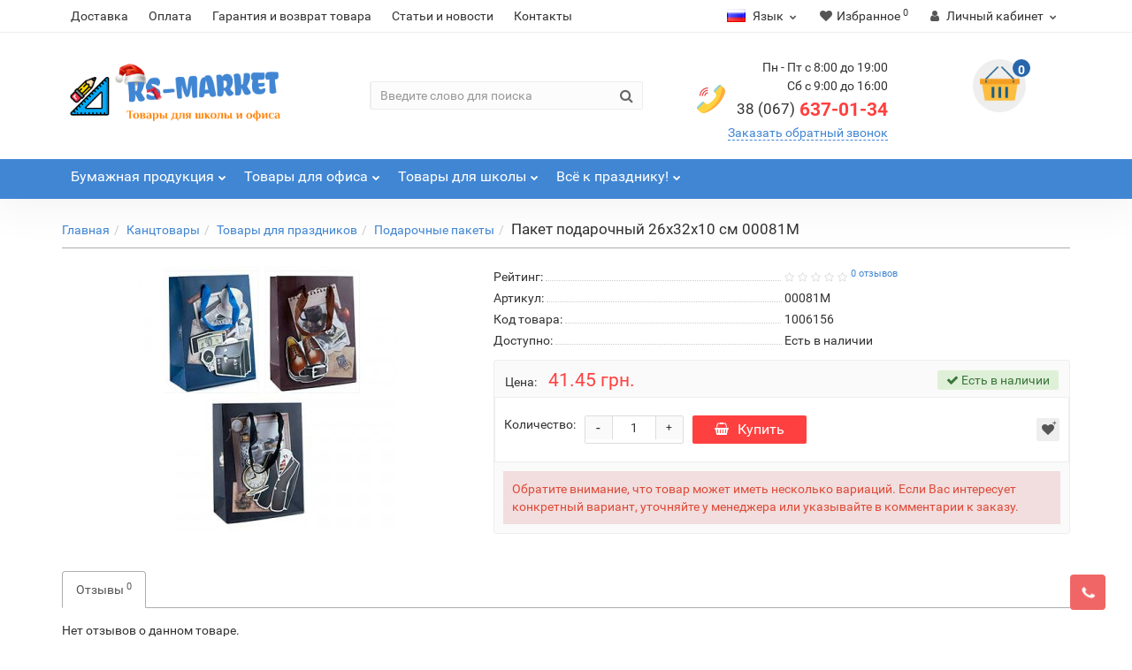

--- FILE ---
content_type: text/html; charset=utf-8
request_url: https://ks-market.com.ua/product/paket-podarochnyy-26h32h10-sm-00081m.html
body_size: 154240
content:
<!DOCTYPE html>
<!--[if IE]><![endif]-->
<!--[if IE 8 ]><html dir="ltr" lang="ru" class="iexpl"><![endif]-->
<!--[if IE 9 ]><html dir="ltr" lang="ru" class="iexpl"><![endif]-->
<!--[if (gt IE 9)|!(IE)]><!-->
<html dir="ltr" lang="ru" class="product-product-6156 opacity_minus_products">
<!--<![endif]-->
<head>
<meta charset="UTF-8" />
<meta name="viewport" content="width=device-width, initial-scale=1">
<meta http-equiv="X-UA-Compatible" content="IE=edge">
<title>Пакет подарочный 26х32х10 см 00081М, цена – купить в Украине ➦KS-Market</title>



      
<base href="https://ks-market.com.ua/" />
<meta name="description" content="Отличная цена на товар ❤ Пакет подарочный 26х32х10 см 00081М с доставкой по Украине 🚀 Заказывайте Подарочные пакеты на KS-Market." />


		


<link rel="alternate" href="https://ks-market.com.ua/ua/product/paket-podarochnyy-26h32h10-sm-00081m.html" hreflang="uk" />
<link rel="alternate" href="https://ks-market.com.ua/product/paket-podarochnyy-26h32h10-sm-00081m.html" hreflang="ru" />


<!-- Google Tag Manager -->
<script>(function(w,d,s,l,i){w[l]=w[l]||[];w[l].push({'gtm.start':
new Date().getTime(),event:'gtm.js'});var f=d.getElementsByTagName(s)[0],
j=d.createElement(s),dl=l!='dataLayer'?'&l='+l:'';j.async=true;j.src=
'https://www.googletagmanager.com/gtm.js?id='+i+dl;f.parentNode.insertBefore(j,f);
})(window,document,'script','dataLayer','GTM-W9SGKVJ');</script>
<!-- End Google Tag Manager -->



	<link href="catalog/view/theme/revolution/stylesheet/stylesheet_min.css" rel="stylesheet">
	<link href="catalog/view/theme/revolution/stylesheet/main.css" rel="stylesheet">
<style>
#top2 .tel .s22:hover {cursor: default !important;}
#top2 .tel .header_phone_image {vertical-align: top; padding-top: 30px;}
#top2 .search {margin-top: 35px;}
#top2 #logo {margin-top: 20px;}
</style>
<link href="catalog/view/javascript/revolution/cloud-zoom/cloud-zoom.css" type="text/css" rel="stylesheet" media="screen" />
<link href="catalog/view/javascript/jquery/magnific/magnific-popup.css" type="text/css" rel="stylesheet" media="screen" />
<link href="catalog/view/javascript/jquery/datetimepicker/bootstrap-datetimepicker.min.css" type="text/css" rel="stylesheet" media="screen" />
<script src="catalog/view/javascript/jquery/jquery-2.1.1.min.js"></script>
<script src="catalog/view/javascript/jquery/owl-carousel/owl.carousel.min.js"></script>
<link href="https://ks-market.com.ua/product/paket-podarochnyy-26h32h10-sm-00081m.html" rel="canonical" />
<link href="https://ks-market.com.ua/image/catalog/Kanctovary/Логотип и иконки/free-icon-stationery-4253341.svg" rel="icon" />
<script src="catalog/view/javascript/revolution/cloud-zoom/cloud-zoom.1.0.2.js"></script>
<script src="catalog/view/javascript/jquery/magnific/jquery.magnific-popup.min.js"></script>
<script src="catalog/view/javascript/jquery/datetimepicker/moment.js"></script>
<script src="catalog/view/javascript/jquery/datetimepicker/bootstrap-datetimepicker.min.js"></script>
<script src="catalog/view/javascript/jquery/owl-carousel/owl.carousel.min.js"></script>
<script><!--
function max_height_div(div){var maxheight = 0;$(div).each(function(){$(this).removeAttr('style');if($(this).height() > maxheight){maxheight = $(this).height();}});$(div).height(maxheight);}
//--></script>
 
				<meta property="og:title" content="Пакет подарочный 26х32х10 см 00081М, цена – купить в Украине ➦KS-Market" >
                <meta property="og:description" content="Отличная цена на товар ❤ Пакет подарочный 26х32х10 см 00081М с доставкой по Украине 🚀 Заказывайте Подарочные пакеты на KS-Market." >
												<meta property="og:site_name" content="KS-Market – товары для школы и офиса" >
				                <meta property="og:url" content="https://ks-market.com.ua/product/paket-podarochnyy-26h32h10-sm-00081m.html" >
                                <meta property="og:image" content="https://ks-market.com.ua/image/cache/catalog/upload_import/53/5319f4e8-1080-11ec-81c4-00155d000d01_68c8df0e-1ac7-11ec-81c6-00155d000d01-300x300.jpeg" >
                                <meta property="og:image:width" content="300" >
                                <meta property="og:image:height" content="300" >
                                <meta property="product:price:amount" content="41.45" >
                                <meta property="product:price:currency" content="UAH" >
                                <meta property="og:type" content="product" >
                                
</head>
<body>

<!-- Google Tag Manager (noscript) -->
<noscript><iframe src="https://www.googletagmanager.com/ns.html?id=GTM-W9SGKVJ"
height="0" width="0" style="display:none;visibility:hidden"></iframe></noscript>
<!-- End Google Tag Manager (noscript) -->


<div class="all_content_mmenu">
<div id="pagefader"></div>
<div id="pagefader2"></div>
<!--noindex-->
<div class="hidden-md hidden-lg">
	<nav class="mobilemenu navmenu mobcats navmenu-default navmenu-fixed-left offcanvas">
		<div class="collapse navbar-collapse navbar-ex1-collapse">
			<ul class="nav navbar-nav">
				<li><button data-toggle="offcanvas" data-target=".mobcats" data-canvas="body">Назад<i class="fa fa-chevron-right"></i></button></li>
																																					<li>
													<a href="#" onclick='return false;' rel="nofollow">Бумажная продукция<span class="chevrond" data-toggle="collapse"><i class="fa fa-plus on"></i><i class="fa fa-minus off"></i></span></a>
																											<div class="collapse list-group-submenu">
															<ul class="list-unstyled">
																																	<li>
																		<a href="#" onclick='return false;' rel="nofollow">Бумага<span class="chevrond" data-toggle="collapse"><i class="fa fa-plus on"></i><i class="fa fa-minus off"></i></span></a>
																																					<div class="collapse list-group-submenu">
																				<ul class="list-unstyled">
																																											<li><a href="https://ks-market.com.ua/kantstovary/bumazhnaya-produkciya/bumaga/tip/bumaga-dlja-ofisa/bumaga-kopirovalnaja/" rel="nofollow">- Бумага для офиса</a></li>
																																											<li><a href="https://ks-market.com.ua/kantstovary/bumazhnaya-produkciya/bumaga/tip/bumaga-dlja-zametok/lipkij-blok/" rel="nofollow">- Бумага для заметок и липкие блоки</a></li>
																																											<li><a href="https://ks-market.com.ua/kantstovary/bumazhnaya-produkciya/bumaga/tip/kalka/millimetrovka/vatman/" rel="nofollow">- Бумага для черчения</a></li>
																																											<li><a href="https://ks-market.com.ua/kantstovary/bumazhnaya-produkciya/bumaga/tip/bumaga-dlja-flipchartov/" rel="nofollow">- Бумага для флипчартов</a></li>
																																											<li><a href="https://ks-market.com.ua/kantstovary/bumazhnaya-produkciya/bumaga/tip/fotobumaga/" rel="nofollow">- Фотобумага</a></li>
																																									</ul>
																			</div>
																																			</li>
																																	<li>
																		<a href="#" onclick='return false;' rel="nofollow">Блокноты и ежедневники<span class="chevrond" data-toggle="collapse"><i class="fa fa-plus on"></i><i class="fa fa-minus off"></i></span></a>
																																					<div class="collapse list-group-submenu">
																				<ul class="list-unstyled">
																																											<li><a href="https://ks-market.com.ua/kantstovary/bumazhnaya-produkciya/bloknoty/" rel="nofollow">- Блокноты</a></li>
																																											<li><a href="https://ks-market.com.ua/kantstovary/bumazhnaya-produkciya/ezhednevniki-ezhenedelniki-planingi/" rel="nofollow">- Ежедневники</a></li>
																																									</ul>
																			</div>
																																			</li>
																																	<li>
																		<a href="https://ks-market.com.ua/kantstovary/bumazhnaya-produkciya/kantseljarskie-knigi/"  rel="nofollow">Канцелярские книги</a>
																																			</li>
																																	<li>
																		<a href="https://ks-market.com.ua/kantstovary/bumazhnaya-produkciya/cenniki-etiketki-tablichki/"  rel="nofollow">Ценники и этикетки</a>
																																			</li>
																																	<li>
																		<a href="https://ks-market.com.ua/kantstovary/bumazhnaya-produkciya/konverti/"  rel="nofollow">Конверты</a>
																																			</li>
																																	<li>
																		<a href="https://ks-market.com.ua/kantstovary/bumazhnaya-produkciya/blanki-i-pechatnye-izdeliya/"  rel="nofollow">Бланки и печатные изделия</a>
																																			</li>
																															</ul>
														</div>
																									</li>
																							<li>
													<a href="#" onclick='return false;' rel="nofollow">Товары для офиса<span class="chevrond" data-toggle="collapse"><i class="fa fa-plus on"></i><i class="fa fa-minus off"></i></span></a>
																											<div class="collapse list-group-submenu">
															<ul class="list-unstyled">
																																	<li>
																		<a href="#" onclick='return false;' rel="nofollow">Письменные принадлежности<span class="chevrond" data-toggle="collapse"><i class="fa fa-plus on"></i><i class="fa fa-minus off"></i></span></a>
																																					<div class="collapse list-group-submenu">
																				<ul class="list-unstyled">
																																											<li><a href="https://ks-market.com.ua/kantstovary/pismennye-prinadlezhnosti/ruchki/" rel="nofollow">- Ручки</a></li>
																																											<li><a href="https://ks-market.com.ua/kantstovary/pismennye-prinadlezhnosti/markery/" rel="nofollow">- Маркеры</a></li>
																																											<li><a href="https://ks-market.com.ua/kantstovary/pismennye-prinadlezhnosti/karandashi/" rel="nofollow">- Карандаши</a></li>
																																											<li><a href="https://ks-market.com.ua/kantstovary/pismennye-prinadlezhnosti/sterzhni-dlya-karandashej/" rel="nofollow">- Стержни для карандашей</a></li>
																																											<li><a href="https://ks-market.com.ua/kantstovary/pismennye-prinadlezhnosti/sterzhni-konvertery-dlya-ruchek/" rel="nofollow">- Стержни, конвертеры для ручек</a></li>
																																											<li><a href="https://ks-market.com.ua/kantstovary/pismennye-prinadlezhnosti/chernila-dlja-ruchek/" rel="nofollow">- Чернила, картриджи для ручек</a></li>
																																											<li><a href="https://ks-market.com.ua/kantstovary/pismennye-prinadlezhnosti/flomastery/" rel="nofollow">- Фломастеры</a></li>
																																									</ul>
																			</div>
																																			</li>
																																	<li>
																		<a href="#" onclick='return false;' rel="nofollow">Настольные принадлежности<span class="chevrond" data-toggle="collapse"><i class="fa fa-plus on"></i><i class="fa fa-minus off"></i></span></a>
																																					<div class="collapse list-group-submenu">
																				<ul class="list-unstyled">
																																											<li><a href="https://ks-market.com.ua/kantstovary/nastolnye-prinadlezhnosti/lotki-dlja-xranenija-dokumentov/" rel="nofollow">- Лотки для документов</a></li>
																																											<li><a href="https://ks-market.com.ua/kantstovary/nastolnye-prinadlezhnosti/nastolnye-nabory/" rel="nofollow">- Настольные наборы</a></li>
																																									</ul>
																			</div>
																																			</li>
																																	<li>
																		<a href="#" onclick='return false;' rel="nofollow">Офисные инструменты<span class="chevrond" data-toggle="collapse"><i class="fa fa-plus on"></i><i class="fa fa-minus off"></i></span></a>
																																					<div class="collapse list-group-submenu">
																				<ul class="list-unstyled">
																																											<li><a href="https://ks-market.com.ua/kantstovary/ofisnaja-texnika-i-aksessuary/kalkuljatory/" rel="nofollow">- Калькуляторы</a></li>
																																											<li><a href="https://ks-market.com.ua/kantstovary/ofisnaja-texnika-i-aksessuary/aksessuary-dlja-kompjuterov-i-drugoj-texniki/" rel="nofollow">- Аксессуары для компьютерной техники</a></li>
																																											<li><a href="https://ks-market.com.ua/kantstovary/ofisnye-melochi-i-instrumenty/dyrokoly/" rel="nofollow">- Дыроколы</a></li>
																																											<li><a href="https://ks-market.com.ua/kantstovary/ofisnye-melochi-i-instrumenty/nozhi-kantseljarskie/" rel="nofollow">- Ножи канцелярские</a></li>
																																											<li><a href="https://ks-market.com.ua/kantstovary/ofisnye-melochi-i-instrumenty/nozhnitsy/" rel="nofollow">- Ножницы</a></li>
																																											<li><a href="https://ks-market.com.ua/kantstovary/ofisnye-melochi-i-instrumenty/steplery-antisteplery-skoby/" rel="nofollow">- Степлеры, антистеплеры, скобы</a></li>
																																											<li><a href="https://ks-market.com.ua/kantstovary/ofisnye-melochi-i-instrumenty/tochilki-i-derzhateli/" rel="nofollow">- Точилки</a></li>
																																											<li><a href="https://ks-market.com.ua/kantstovary/chertezhnye-prinadlezhnosti/gotovalni-tsirkuli/" rel="nofollow">- Готовальни, циркули</a></li>
																																									</ul>
																			</div>
																																			</li>
																																	<li>
																		<a href="#" onclick='return false;' rel="nofollow">Офисные мелочи<span class="chevrond" data-toggle="collapse"><i class="fa fa-plus on"></i><i class="fa fa-minus off"></i></span></a>
																																					<div class="collapse list-group-submenu">
																				<ul class="list-unstyled">
																																											<li><a href="https://ks-market.com.ua/kantstovary/ofisnye-melochi-i-instrumenty/bejdzhi/" rel="nofollow">- Бейджи</a></li>
																																											<li><a href="https://ks-market.com.ua/kantstovary/ofisnye-melochi-i-instrumenty/klei/" rel="nofollow">- Клеи</a></li>
																																											<li><a href="https://ks-market.com.ua/kantstovary/ofisnye-melochi-i-instrumenty/knopki-skrepki-bindery/" rel="nofollow">- Кнопки, скрепки, биндеры</a></li>
																																											<li><a href="https://ks-market.com.ua/kantstovary/ofisnye-melochi-i-instrumenty/korziny-i-vedra-kantseljarskie/" rel="nofollow">- Корзины для бумаг</a></li>
																																											<li><a href="https://ks-market.com.ua/kantstovary/ofisnye-melochi-i-instrumenty/korrektory/" rel="nofollow">- Корректоры</a></li>
																																											<li><a href="https://ks-market.com.ua/kantstovary/ofisnye-melochi-i-instrumenty/ofisnye-melochie-drugie/" rel="nofollow">- Офисные мелочи другие</a></li>
																																											<li><a href="https://ks-market.com.ua/kantstovary/ofisnye-melochi-i-instrumenty/skotchi/" rel="nofollow">- Скотчи</a></li>
																																											<li><a href="https://ks-market.com.ua/kantstovary/chertezhnye-prinadlezhnosti/linejki-transportiry-treugolniki/" rel="nofollow">- Линейки, транспортиры, треугольники</a></li>
																																											<li><a href="https://ks-market.com.ua/kantstovary/chertezhnye-prinadlezhnosti/lastiki/" rel="nofollow">- Ластики</a></li>
																																											<li><a href="https://ks-market.com.ua/kantstovary/chertezhnye-prinadlezhnosti/tubusy-i-papki-dlja-chertezhej/" rel="nofollow">- Тубусы и папки для чертежей</a></li>
																																											<li><a href="https://ks-market.com.ua/kantstovary/chertezhnye-prinadlezhnosti/tush-dlja-cherchenija/" rel="nofollow">- Тушь для черчения</a></li>
																																									</ul>
																			</div>
																																			</li>
																																	<li>
																		<a href="https://ks-market.com.ua/kantstovary/tovary-dlya-tvorchestva/zhivopis-i-risovanie/molberty-i-doski/"  rel="nofollow">Доски и флипчарты</a>
																																			</li>
																																	<li>
																		<a href="https://ks-market.com.ua/kantstovary/shtempelnye-prinadlezhnosti/"  rel="nofollow">Штемпельные принадлежности</a>
																																			</li>
																																	<li>
																		<a href="#" onclick='return false;' rel="nofollow">Принадлежности для деловодства<span class="chevrond" data-toggle="collapse"><i class="fa fa-plus on"></i><i class="fa fa-minus off"></i></span></a>
																																					<div class="collapse list-group-submenu">
																				<ul class="list-unstyled">
																																											<li><a href="https://ks-market.com.ua/kantstovary/prinadlezhnosti-dlja-delovodstva/vizitnitsy-oblozhki/" rel="nofollow">- Визитницы, обложки</a></li>
																																											<li><a href="https://ks-market.com.ua/kantstovary/prinadlezhnosti-dlja-delovodstva/papki-portfeli-segregatory/" rel="nofollow">- Папки, портфели, сегрегаторы</a></li>
																																											<li><a href="https://ks-market.com.ua/kantstovary/prinadlezhnosti-dlja-delovodstva/planshety/" rel="nofollow">- Планшеты</a></li>
																																											<li><a href="https://ks-market.com.ua/kantstovary/prinadlezhnosti-dlja-delovodstva/fajly-razdeliteli/" rel="nofollow">- Файлы</a></li>
																																									</ul>
																			</div>
																																			</li>
																															</ul>
														</div>
																									</li>
																							<li>
													<a href="#" onclick='return false;' rel="nofollow">Товары для школы<span class="chevrond" data-toggle="collapse"><i class="fa fa-plus on"></i><i class="fa fa-minus off"></i></span></a>
																											<div class="collapse list-group-submenu">
															<ul class="list-unstyled">
																																	<li>
																		<a href="#" onclick='return false;' rel="nofollow">Письменные принадлежности<span class="chevrond" data-toggle="collapse"><i class="fa fa-plus on"></i><i class="fa fa-minus off"></i></span></a>
																																					<div class="collapse list-group-submenu">
																				<ul class="list-unstyled">
																																											<li><a href="https://ks-market.com.ua/kantstovary/pismennye-prinadlezhnosti/ruchki/" rel="nofollow">- Ручки</a></li>
																																											<li><a href="https://ks-market.com.ua/kantstovary/pismennye-prinadlezhnosti/karandashi/tip-karandasha/mehanicheskij/graftniy/" rel="nofollow">- Карандаши графитные</a></li>
																																											<li><a href="https://ks-market.com.ua/kantstovary/pismennye-prinadlezhnosti/sterzhni-konvertery-dlya-ruchek/" rel="nofollow">- Стержни для ручек</a></li>
																																											<li><a href="https://ks-market.com.ua/kantstovary/pismennye-prinadlezhnosti/sterzhni-dlya-karandashej/" rel="nofollow">- Стержни для карандашей</a></li>
																																											<li><a href="https://ks-market.com.ua/kantstovary/ofisnye-melochi-i-instrumenty/tochilki-i-derzhateli/tip/trimach/" rel="nofollow">- Держатели</a></li>
																																											<li><a href="https://ks-market.com.ua/kantstovary/ofisnye-melochi-i-instrumenty/korrektory/" rel="nofollow">- Корректоры</a></li>
																																									</ul>
																			</div>
																																			</li>
																																	<li>
																		<a href="https://ks-market.com.ua/kantstovary/detskie-i-shkolnye-kantstovari/dnevniki-shkol%27nye/"  rel="nofollow">Дневники</a>
																																			</li>
																																	<li>
																		<a href="#" onclick='return false;' rel="nofollow">Глобусы, карты, флаги<span class="chevrond" data-toggle="collapse"><i class="fa fa-plus on"></i><i class="fa fa-minus off"></i></span></a>
																																					<div class="collapse list-group-submenu">
																				<ul class="list-unstyled">
																																											<li><a href="https://ks-market.com.ua/kantstovary/detskie-i-shkolnye-kantstovari/globusy-karty-flagi/tip/globus/" rel="nofollow">- Глобусы</a></li>
																																											<li><a href="https://ks-market.com.ua/kantstovary/detskie-i-shkolnye-kantstovari/globusy-karty-flagi/tip/mapa/" rel="nofollow">- Карты</a></li>
																																											<li><a href="https://ks-market.com.ua/kantstovary/detskie-i-shkolnye-kantstovari/globusy-karty-flagi/tip/prapor/" rel="nofollow">- Флаги</a></li>
																																									</ul>
																			</div>
																																			</li>
																																	<li>
																		<a href="https://ks-market.com.ua/kantstovary/detskie-i-shkolnye-kantstovari/tetradi-i-slovari-dlja-zapisi/"  rel="nofollow">Тетради<span class="chevrond" data-toggle="collapse"><i class="fa fa-plus on"></i><i class="fa fa-minus off"></i></span></a>
																																					<div class="collapse list-group-submenu">
																				<ul class="list-unstyled">
																																											<li><a href="https://ks-market.com.ua/kantstovary/detskie-i-shkolnye-kantstovari/tetradi-i-slovari-dlja-zapisi/klkst-arkushv/12/" rel="nofollow">- 12 листов</a></li>
																																											<li><a href="https://ks-market.com.ua/kantstovary/detskie-i-shkolnye-kantstovari/tetradi-i-slovari-dlja-zapisi/klkst-arkushv/18/" rel="nofollow">- 18 листов</a></li>
																																											<li><a href="https://ks-market.com.ua/kantstovary/detskie-i-shkolnye-kantstovari/tetradi-i-slovari-dlja-zapisi/klkst-arkushv/24/" rel="nofollow">- 24 листа</a></li>
																																											<li><a href="https://ks-market.com.ua/kantstovary/detskie-i-shkolnye-kantstovari/tetradi-i-slovari-dlja-zapisi/klkst-arkushv/36/" rel="nofollow">- 36 листов</a></li>
																																											<li><a href="https://ks-market.com.ua/kantstovary/detskie-i-shkolnye-kantstovari/tetradi-i-slovari-dlja-zapisi/klkst-arkushv/48/" rel="nofollow">- 48 листов</a></li>
																																											<li><a href="https://ks-market.com.ua/kantstovary/detskie-i-shkolnye-kantstovari/tetradi-i-slovari-dlja-zapisi/klkst-arkushv/60/" rel="nofollow">- 60 листов</a></li>
																																											<li><a href="https://ks-market.com.ua/kantstovary/detskie-i-shkolnye-kantstovari/tetradi-i-slovari-dlja-zapisi/klkst-arkushv/96/" rel="nofollow">- 96 листов</a></li>
																																									</ul>
																			</div>
																																			</li>
																																	<li>
																		<a href="#" onclick='return false;' rel="nofollow">Товары для творчества<span class="chevrond" data-toggle="collapse"><i class="fa fa-plus on"></i><i class="fa fa-minus off"></i></span></a>
																																					<div class="collapse list-group-submenu">
																				<ul class="list-unstyled">
																																											<li><a href="https://ks-market.com.ua/kantstovary/ofisnye-melochi-i-instrumenty/korrektory/" rel="nofollow">- Клеи</a></li>
																																											<li><a href="https://ks-market.com.ua/kantstovary/ofisnye-melochi-i-instrumenty/nozhnitsy/" rel="nofollow">- Ножницы</a></li>
																																											<li><a href="https://ks-market.com.ua/kantstovary/ofisnye-melochi-i-instrumenty/tochilki-i-derzhateli/" rel="nofollow">- Точилки</a></li>
																																											<li><a href="https://ks-market.com.ua/kantstovary/pismennye-prinadlezhnosti/markery/" rel="nofollow">- Маркеры</a></li>
																																											<li><a href="https://ks-market.com.ua/kantstovary/pismennye-prinadlezhnosti/flomastery/" rel="nofollow">- Фломастеры</a></li>
																																											<li><a href="https://ks-market.com.ua/kantstovary/pismennye-prinadlezhnosti/karandashi/tip-karandasha/tsvetnoj/" rel="nofollow">- Карандаши цветные</a></li>
																																											<li><a href="https://ks-market.com.ua/kantstovary/chertezhnye-prinadlezhnosti/gotovalni-tsirkuli/" rel="nofollow">- Готовальни, циркули</a></li>
																																											<li><a href="https://ks-market.com.ua/kantstovary/chertezhnye-prinadlezhnosti/lastiki/" rel="nofollow">- Ластики</a></li>
																																											<li><a href="https://ks-market.com.ua/kantstovary/chertezhnye-prinadlezhnosti/linejki-transportiry-treugolniki/" rel="nofollow">- Линейки, транспортиры, треугольники</a></li>
																																											<li><a href="https://ks-market.com.ua/kantstovary/chertezhnye-prinadlezhnosti/tubusy-i-papki-dlja-chertezhej/" rel="nofollow">- Тубусы и папки для чертежей</a></li>
																																											<li><a href="https://ks-market.com.ua/kantstovary/chertezhnye-prinadlezhnosti/tush-dlja-cherchenija/" rel="nofollow">- Тушь для черчения</a></li>
																																											<li><a href="https://ks-market.com.ua/kantstovary/tovary-dlya-tvorchestva/vyshivka/" rel="nofollow">- Вышивка</a></li>
																																											<li><a href="https://ks-market.com.ua/kantstovary/tovary-dlya-tvorchestva/dekupazh/" rel="nofollow">- Декупаж</a></li>
																																											<li><a href="https://ks-market.com.ua/kantstovary/tovary-dlya-tvorchestva/zhivopis-i-risovanie/aksessuary-dlja-risovanija/" rel="nofollow">- Аксессуары для рисования</a></li>
																																											<li><a href="https://ks-market.com.ua/kantstovary/tovary-dlya-tvorchestva/zhivopis-i-risovanie/bumaga-i-albomy-dlja-risovanija/" rel="nofollow">- Бумага и альбомы для рисования</a></li>
																																											<li><a href="https://ks-market.com.ua/kantstovary/tovary-dlya-tvorchestva/zhivopis-i-risovanie/kartiny-po-nomeram/" rel="nofollow">- Картины по номерам</a></li>
																																											<li><a href="https://ks-market.com.ua/kantstovary/tovary-dlya-tvorchestva/zhivopis-i-risovanie/kisti/" rel="nofollow">- Кисти</a></li>
																																											<li><a href="https://ks-market.com.ua/kantstovary/tovary-dlya-tvorchestva/zhivopis-i-risovanie/kraski/" rel="nofollow">- Краски</a></li>
																																											<li><a href="https://ks-market.com.ua/kantstovary/tovary-dlya-tvorchestva/zhivopis-i-risovanie/mel-xudozhestvennyj-ugol-pastel/" rel="nofollow">- Мел, художественный уголь, пастель</a></li>
																																											<li><a href="https://ks-market.com.ua/kantstovary/tovary-dlya-tvorchestva/zhivopis-i-risovanie/polotna/" rel="nofollow">- Полотна</a></li>
																																											<li><a href="https://ks-market.com.ua/kantstovary/tovary-dlya-tvorchestva/lekala-i-trafarety/" rel="nofollow">- Лекала и трафареты</a></li>
																																											<li><a href="https://ks-market.com.ua/kantstovary/tovary-dlya-tvorchestva/lepka-i-modelirovanie/" rel="nofollow">- Лепка и моделирование</a></li>
																																											<li><a href="https://ks-market.com.ua/kantstovary/tovary-dlya-tvorchestva/skrapbuking-i-kvilling/" rel="nofollow">- Скрапбукинг и квиллинг</a></li>
																																											<li><a href="https://ks-market.com.ua/kantstovary/tovary-dlya-tvorchestva/tsvetnaja-bumaga-i-karton/" rel="nofollow">- Цветная бумага и картон</a></li>
																																											<li><a href="https://ks-market.com.ua/kantstovary/tovary-dlya-tvorchestva/materialy-dlja-tvorchestva/" rel="nofollow">- Материалы для творчества</a></li>
																																											<li><a href="https://ks-market.com.ua/nabory-dlja-tvorchestva/" rel="nofollow">- Наборы для творчества</a></li>
																																									</ul>
																			</div>
																																			</li>
																																	<li>
																		<a href="https://ks-market.com.ua/kantstovary/detskie-i-shkolnye-kantstovari/sumki-rjukzaki/"  rel="nofollow">Рюкзаки и сумки</a>
																																			</li>
																																	<li>
																		<a href="https://ks-market.com.ua/kantstovary/detskie-i-shkolnye-kantstovari/raskraski-i-detskie-knizhki/"  rel="nofollow">Раскраски и детские книжки</a>
																																			</li>
																																	<li>
																		<a href="https://ks-market.com.ua/kantstovary/detskie-i-shkolnye-kantstovari/penaly-koshelki-kosmetichki/"  rel="nofollow">Пеналы</a>
																																			</li>
																																	<li>
																		<a href="https://ks-market.com.ua/kantstovary/detskie-i-shkolnye-kantstovari/uchebnye-materialy/"  rel="nofollow">Учебные материалы</a>
																																			</li>
																																	<li>
																		<a href="https://ks-market.com.ua/kantstovary/detskie-i-shkolnye-kantstovari/papki-oblozhki-zakladki-podstavki-dlja-knig/"  rel="nofollow">Папки, обложки, закладки, подставки для книг</a>
																																			</li>
																																	<li>
																		<a href="https://ks-market.com.ua/kantstovary/detskie-i-shkolnye-kantstovari/igry-i-igrushki/"  rel="nofollow">Игры и игрушки</a>
																																			</li>
																															</ul>
														</div>
																									</li>
																							<li>
													<a href="#" onclick='return false;' rel="nofollow">Всё к празднику!<span class="chevrond" data-toggle="collapse"><i class="fa fa-plus on"></i><i class="fa fa-minus off"></i></span></a>
																											<div class="collapse list-group-submenu">
															<ul class="list-unstyled">
																																	<li>
																		<a href="https://ks-market.com.ua/kantstovary/tovary-dlja-prazdnikov/korobki-dlja-podarkov/"  rel="nofollow">Коробки для подарков</a>
																																			</li>
																																	<li>
																		<a href="https://ks-market.com.ua/ua/kantstovary/tovary-dlja-prazdnikov/tovary-dlja-upakovki-podarkov/"  rel="nofollow">Товары для упаковки подарков</a>
																																			</li>
																																	<li>
																		<a href="https://ks-market.com.ua/kantstovary/tovary-dlja-prazdnikov/svechi/"  rel="nofollow">Свечи</a>
																																			</li>
																																	<li>
																		<a href="https://ks-market.com.ua/kantstovary/tovary-dlja-prazdnikov/podarochnye-pakety/"  rel="nofollow">Подарочные пакеты</a>
																																			</li>
																																	<li>
																		<a href="https://ks-market.com.ua/kantstovary/tovary-dlja-prazdnikov/shary-naduvnye-i-atributy/"  rel="nofollow">Шары надувные и атрибуты</a>
																																			</li>
																																	<li>
																		<a href="https://ks-market.com.ua/kantstovary/tovary-dlja-prazdnikov/otkrytki-gramoty/"  rel="nofollow">Грамоты</a>
																																			</li>
																																	<li>
																		<a href="https://ks-market.com.ua/kantstovary/tovary-dlja-prazdnikov/ramki/"  rel="nofollow">Рамки</a>
																																			</li>
																																	<li>
																		<a href="https://ks-market.com.ua/kantstovary/tovary-dlja-prazdnikov/fotoalbomy/"  rel="nofollow">Фотоальбомы</a>
																																			</li>
																																	<li>
																		<a href="https://ks-market.com.ua/suveniry/"  rel="nofollow">Сувениры</a>
																																			</li>
																															</ul>
														</div>
																									</li>
																																																						</ul>
		</div>
	</nav>
	<nav class="mobilemenu navmenu moblinks navmenu-default navmenu-fixed-left offcanvas">
		<div class="collapse navbar-collapse navbar-ex1-collapse">
		  <ul class="nav navbar-nav">
			<li><button data-toggle="offcanvas" data-target=".moblinks" data-canvas="body">Назад<i class="fa fa-chevron-right"></i></button></li>
															<li><a href="https://ks-market.com.ua/dostavka" rel="nofollow">Доставка</a></li>
									<li><a href="https://ks-market.com.ua/oplata" rel="nofollow">Оплата</a></li>
									<li><a href="https://ks-market.com.ua/terms" rel="nofollow">Гарантия и возврат товара</a></li>
									<li><a href="https://ks-market.com.ua/statji-i-novosti/" rel="nofollow">Статьи и новости</a></li>
									<li><a href="https://ks-market.com.ua/contact-us/" rel="nofollow">Контакты</a></li>
																<li class="foroppro_mob" style="display:none;"></li>
		  </ul>
		</div>
	</nav>
	<script><!--
	$(".mobilemenu .chevrond").click(function () {
		$(this).siblings(".collapsible").toggle();
		$(this).toggleClass("hided");
		$(this).parent().next().toggleClass("in");
	});
	--></script>
</div>
<!--/noindex-->
<header>
		<div id="top">
		<div class="container">
														<div class="hidden-sm hidden-md hidden-lg mobile_info">
					<div class="navbar navbar-default pull-left">
																					<button type="button" class="navbar-toggle" data-toggle="offcanvas"
								data-target=".navmenu.moblinks" data-canvas="body">
								<i class="fa fa-info" aria-hidden="true"></i>
								<span class="hidden-xs">Информация</span>
								<i class="fa fa-chevron-left"></i>
								</button>
																		</div>
				</div>
								<div class="top-links hidden-xs verh nav pull-left text-center">
																							<a href="https://ks-market.com.ua/dostavka">Доставка</a>
													<a href="https://ks-market.com.ua/oplata">Оплата</a>
													<a href="https://ks-market.com.ua/terms">Гарантия и возврат товара</a>
													<a href="https://ks-market.com.ua/statji-i-novosti/">Статьи и новости</a>
													<a href="https://ks-market.com.ua/contact-us/">Контакты</a>
																					<span class="foroppro" style="display:none;"></span>
				</div>
										<div class="top-links verh nav pull-right ">
					<ul class="list-inline">
						<li class="pull-left">
	<form action="https://ks-market.com.ua/languages/" method="post" enctype="multipart/form-data" id="language" class="dropdown">
	<span class="span-a dropdown-toggle" data-toggle="dropdown">
            <img src="image/flags/ru.png" alt="Русский" title="Русский" />
                    <span class="hidden-xs hidden-sm hidden-md"> Язык</span><i class="fa fa-chevron-down strdown"></i></span>
	<ul class="dropdown-menu dropdown-menu-right">
					<li><a href="ru"><img src="image/flags/ru.png" alt="Русский" title="Русский" /> Русский</a></li>
					<li><a href="ua"><img src="image/flags/ua.png" alt="Украинский" title="Украинский" /> Украинский</a></li>
			</ul>
  <input type="hidden" name="code" value="" />
    <input type="hidden" name="redirect_route" value="product/product" />
  <input type="hidden" name="redirect_query" value="&path=247&product_id=6156" />
  <input type="hidden" name="redirect_ssl" value="1" />
  </form>
</li>
																		<li><a href="https://ks-market.com.ua/wishlist/" class="dropdown-toggle"><span id="wishlist-total"><i class="fa fa-heart"></i><span class="hidden-xs hidden-sm">Избранное</span><sup>0</sup></span></a></li>													<li class="dropdown "><a href="https://ks-market.com.ua/my-account/" title="Личный кабинет" class="dropdown-toggle" data-toggle="dropdown"><i class="fa fa-user"></i> <span class="hidden-xs hidden-sm">Личный кабинет</span><i class="fa fa-chevron-down strdown"></i></a>
								<ul class="dropdown-menu dropdown-menu-right">
																											<li><a href="javascript:void(0);" onclick="get_revpopup_login();">Войти</a></li>
																		<li><a href="https://ks-market.com.ua/create-account/">Регистрация</a></li>
																</ul>
							</li>
											</ul>
				</div>
					</div>
	</div>
		<div id="top2">
	  <div class="container">
		<div class="row">
		<div class="col-xs-12 col-sm-6 col-md-3">
			<div id="logo">
			  								  <a href="https://ks-market.com.ua/" title="KS-Market – товары для школы и офиса"><img src="https://ks-market.com.ua/image/catalog/Kanctovary/Логотип и иконки/Logo-winter.png" alt="KS-Market – товары для школы и офиса" class="img-responsive" /></a>
							  			</div>
		</div>
				<div class="hidden-xs hidden-sm bigsearch col-xs-12 col-sm-4 col-md-4">
								<div class="search input-group">
		<input type="text" name="search" value="" placeholder="Введите слово для поиска" class="form-control input-lg" />
		<input class="selected_category" type="hidden" name="category_id" value="0" />
		<span class="input-group-btn">
			<button type="button" class="search-button btn btn-default btn-lg search_button"><i class="fa fa-search"></i></button>
		</span>
	</div>
					</div>
							<div class="col-xs-12 col-sm-6 col-md-3 ">
				<div class="header_conts t-ar">
					<div class="tel">
													<span class="header_phone_image"><img src="https://ks-market.com.ua/image/cache/catalog/Kanctovary/Логотип и иконки/phone-32x32.png" alt=""/></span>
												<div class="header_phone_nomer">
															<span class="s11">Пн - Пт  с 8:00 до 19:00</span>
																	<span class="s12">Сб  с 9:00 до 16:00</span>
																																							<span class="s22">
										<a href="tel:380676370134"><span class="telefon">38 (067)</span> 637-01-34</a>																			</span>
																												</div>
					</div>
											<span class="header_under_phone"><a onclick="get_revpopup_phone();"><i class="fa fa-reply-all" aria-hidden="true"></i>Заказать обратный звонок</a></span>
														</div>
			</div>
										<div class="cartintop2 col-sm-2 col-md-2 hidden-xs hidden-sm">
				<div id="cart" class="btn-group show-on-hover w100 ">
					<button type="button" class="cart dropdown-toggle hidden-xs hidden-sm" data-toggle="dropdown">
			<span id="cart-cont"><span class="heading_ico_image"><span class="hidden-xs hidden-md"><span id="cart-total">0</span></span></span></span>
		</button>
						<button class="cart hidden-md hidden-lg" onclick="get_revpopup_cart('', 'show_cart', '');">
			<span id="cart-total-popup">0</span>
		</button>
					<ul class="dropdown-menu pull-right hidden-xs hidden-sm dblock22">
        <li>
      <p class="text-center">Ваша корзина пуста!</p>
    </li>
      </ul>
  </div>
<script><!--
	$('#top3 #cart .dropdown-menu').removeClass('dblock22');
	var global_cart_button;
	$("#top3 #cart").hover(function(){
		global_cart_button = setTimeout(function() {
		$('#top3 #cart .dropdown-menu').addClass('dblock');
		$('#top3 #cart .dropdown-menu').removeClass('dblock22');
	}, 250)
	},function(){
		$('#top3 #cart .dropdown-menu').removeClass('dblock');
		clearTimeout(global_cart_button);
		$('#top3 #cart .dropdown-menu').removeClass('dblock22');
	});
	$('#top2 #cart .dropdown-menu').removeClass('dblock');
	$("#top2 #cart").hover(function(){
		global_cart_button = setTimeout(function() {
		$('#top2 #cart .dropdown-menu').addClass('dblock');
		$('#top2 #cart .dropdown-menu').removeClass('dblock22');
	}, 0)
	},function(){
		$('#top2 #cart .dropdown-menu').removeClass('dblock');
		clearTimeout(global_cart_button);
		$('#top2 #cart .dropdown-menu').removeClass('dblock22');
	});
function masked(element, status) {
	if (status == true) {
		$('<div/>')
		.attr({ 'class':'masked' })
		.prependTo(element);
		$('<div class="masked_loading" />').insertAfter($('.masked'));
	} else {
		$('.masked').remove();
		$('.masked_loading').remove();
	}
}
function cart_update() {
return;
}
function update_cart_manual(val, product_id, minimumvalue, maximumvalue) {
	val.value = val.value.replace(/[^\d,]/g, '');
	input_val = $('#cart input.plus-minus.cartid_'+product_id);
	quantity = parseInt(input_val.val());
	if (quantity <= minimumvalue) {
		input_val.val(minimumvalue);
		return;
	}
			if (quantity > maximumvalue) {
			input_val.val(maximumvalue);
			return;
		}
		cart.update(product_id, input_val.val());
	cart_update();
}
function validate_pole_cart(val, product_id, znak, minimumvalue, maximumvalue) {
	val.value = val.value.replace(/[^\d,]/g, '');
	if (val.value == '') val.value = minimumvalue;
	input_val = $('#cart input.plus-minus.cartid_'+product_id);
	quantity = parseInt(input_val.val());
			if (znak=='+' && input_val.val() < maximumvalue) input_val.val(quantity+1);
		else if (znak=='-' && input_val.val() > minimumvalue) input_val.val(quantity-1);
		else if (znak=='=' && input_val.val() < maximumvalue && input_val.val() < maximumvalue) input_val.val(input_val.val());
		if (quantity < 1 || quantity < minimumvalue) {
			input_val.val(minimumvalue);
			val.value = minimumvalue;
		} else if (quantity > maximumvalue) {
			input_val.val(maximumvalue);
			val.value = maximumvalue;
		}
		cart.update(product_id, input_val.val());
	cart_update();
}
//--></script>			</div>
									<div class="hidden-md hidden-lg mobsearch col-xs-12 col-sm-12">
			<!--noindex-->
								<div class="search input-group">
		<input type="text" name="search" value="" placeholder="Введите слово для поиска" class="form-control input-lg" />
		<input class="selected_category" type="hidden" name="category_id" value="0" />
		<span class="input-group-btn">
			<button type="button" class="search-button btn btn-default btn-lg search_button"><i class="fa fa-search"></i></button>
		</span>
	</div>
						<!--/noindex-->
		</div>
				</div>
	  </div>
	</div>
		<!--noindex-->
			<div id="top3_links" class="clearfix hidden-md hidden-lg">
			<div class="container">
				<div class="row">
					<div class="top-links col-xs-12">
							<ul class="list-inline">
																							</ul>
					</div>
				</div>
			</div>
		</div>
		<!--/noindex-->
		<div id="top3" class="clearfix ">
		<div class="container">
			<div class="row image_in_ico_row">
														<div class="col-xs-6 hidden-md hidden-lg">
						<div id="menu2_button" class="page-fader inhome">
															<div class="box-heading" data-toggle="offcanvas" data-target=".navmenu.mobcats" data-canvas="body"><i class="fa fa-bars"></i>Каталог<span class="hidden-xs"> товаров</span><span class="icorightmenu"><i class="fa fa-chevron-down"></i></span></div>
													</div>
					</div>
															<div class="hidden-xs hidden-sm col-md-12">
						<nav id="menu">
							<div class="collapse navbar-collapse navbar-ex1-collapse">
							  <ul class="nav dblock_zadergkaoff navbar-nav">
																																						<li>
																							<span class="without_a">
													<span class="am_category_image"><i class="fa none"></i></span>Бумажная продукция<span class="icorightmenu"><i class="fa fa-chevron-down"></i></span>
												</span>
																						<span class="dropdown-toggle visible-xs visible-sm"><i class="fa fa-plus"></i><i class="fa fa-minus"></i></span>
											  <div class="mmmenu" style="position: initial">
												  <div class="dropdown-menu">
													<div class="dropdown-inner">
																											<!--
														<div class="image_in_ico_dop_1 refine_categories clearfix">
																															<a href="">
																	<img src="" alt="Бумага" /><span>Бумага</span>
																</a>
																															<a href="">
																	<img src="" alt="Блокноты и ежедневники" /><span>Блокноты и ежедневники</span>
																</a>
																															<a href="https://ks-market.com.ua/kantstovary/bumazhnaya-produkciya/kantseljarskie-knigi/">
																	<img src="" alt="Канцелярские книги" /><span>Канцелярские книги</span>
																</a>
																															<a href="https://ks-market.com.ua/kantstovary/bumazhnaya-produkciya/cenniki-etiketki-tablichki/">
																	<img src="" alt="Ценники и этикетки" /><span>Ценники и этикетки</span>
																</a>
																															<a href="https://ks-market.com.ua/kantstovary/bumazhnaya-produkciya/konverti/">
																	<img src="" alt="Конверты" /><span>Конверты</span>
																</a>
																															<a href="https://ks-market.com.ua/kantstovary/bumazhnaya-produkciya/blanki-i-pechatnye-izdeliya/">
																	<img src="" alt="Бланки и печатные изделия" /><span>Бланки и печатные изделия</span>
																</a>
																													</div>
														-->
																																										<ul class="list-unstyled">
																														<li><a href="#" onclick='return false;' class='cursor_default_menu'><span class="am_category_image"><i class=""></i></span>Бумага</a>
																																<span class="visible-xs visible-sm"><i class="fa fa-plus"></i><i class="fa fa-minus"></i></span>
																	<div class="dropdown-menu">
																	<div class="dropdown-inner">
																	<ul class="list-unstyled">
																																			<li><a href="https://ks-market.com.ua/kantstovary/bumazhnaya-produkciya/bumaga/tip/bumaga-dlja-ofisa/bumaga-kopirovalnaja/"><i class="fa fa-minus"></i>Бумага для офиса</a></li>
																																			<li><a href="https://ks-market.com.ua/kantstovary/bumazhnaya-produkciya/bumaga/tip/bumaga-dlja-zametok/lipkij-blok/"><i class="fa fa-minus"></i>Бумага для заметок и липкие блоки</a></li>
																																			<li><a href="https://ks-market.com.ua/kantstovary/bumazhnaya-produkciya/bumaga/tip/kalka/millimetrovka/vatman/"><i class="fa fa-minus"></i>Бумага для черчения</a></li>
																																			<li><a href="https://ks-market.com.ua/kantstovary/bumazhnaya-produkciya/bumaga/tip/bumaga-dlja-flipchartov/"><i class="fa fa-minus"></i>Бумага для флипчартов</a></li>
																																			<li><a href="https://ks-market.com.ua/kantstovary/bumazhnaya-produkciya/bumaga/tip/fotobumaga/"><i class="fa fa-minus"></i>Фотобумага</a></li>
																																		</ul>
																	</div>
																	</div>
																															</li>
																														<li><a href="#" onclick='return false;' class='cursor_default_menu'><span class="am_category_image"><i class=""></i></span>Блокноты и ежедневники</a>
																																<span class="visible-xs visible-sm"><i class="fa fa-plus"></i><i class="fa fa-minus"></i></span>
																	<div class="dropdown-menu">
																	<div class="dropdown-inner">
																	<ul class="list-unstyled">
																																			<li><a href="https://ks-market.com.ua/kantstovary/bumazhnaya-produkciya/bloknoty/"><i class="fa fa-minus"></i>Блокноты</a></li>
																																			<li><a href="https://ks-market.com.ua/kantstovary/bumazhnaya-produkciya/ezhednevniki-ezhenedelniki-planingi/"><i class="fa fa-minus"></i>Ежедневники</a></li>
																																		</ul>
																	</div>
																	</div>
																															</li>
																														</ul>
																													<ul class="list-unstyled">
																														<li><a href="https://ks-market.com.ua/kantstovary/bumazhnaya-produkciya/kantseljarskie-knigi/" ><span class="am_category_image"><i class=""></i></span>Канцелярские книги</a>
																															</li>
																														<li><a href="https://ks-market.com.ua/kantstovary/bumazhnaya-produkciya/cenniki-etiketki-tablichki/" ><span class="am_category_image"><i class=""></i></span>Ценники и этикетки</a>
																															</li>
																														</ul>
																													<ul class="list-unstyled">
																														<li><a href="https://ks-market.com.ua/kantstovary/bumazhnaya-produkciya/konverti/" ><span class="am_category_image"><i class=""></i></span>Конверты</a>
																															</li>
																														<li><a href="https://ks-market.com.ua/kantstovary/bumazhnaya-produkciya/blanki-i-pechatnye-izdeliya/" ><span class="am_category_image"><i class=""></i></span>Бланки и печатные изделия</a>
																															</li>
																														</ul>
																																								</div>
													</div>
												</div>
											</li>
																																								<li>
																							<span class="without_a">
													<span class="am_category_image"><i class=""></i></span>Товары для офиса<span class="icorightmenu"><i class="fa fa-chevron-down"></i></span>
												</span>
																						<span class="dropdown-toggle visible-xs visible-sm"><i class="fa fa-plus"></i><i class="fa fa-minus"></i></span>
											  <div class="mmmenu" style="position: initial">
												  <div class="dropdown-menu">
													<div class="dropdown-inner">
																											<!--
														<div class="image_in_ico_dop_33 refine_categories clearfix">
																															<a href="">
																	<img src="" alt="Письменные принадлежности" /><span>Письменные принадлежности</span>
																</a>
																															<a href="">
																	<img src="" alt="Настольные принадлежности" /><span>Настольные принадлежности</span>
																</a>
																															<a href="">
																	<img src="" alt="Офисные инструменты" /><span>Офисные инструменты</span>
																</a>
																															<a href="">
																	<img src="" alt="Офисные мелочи" /><span>Офисные мелочи</span>
																</a>
																															<a href="https://ks-market.com.ua/kantstovary/tovary-dlya-tvorchestva/zhivopis-i-risovanie/molberty-i-doski/">
																	<img src="" alt="Доски и флипчарты" /><span>Доски и флипчарты</span>
																</a>
																															<a href="https://ks-market.com.ua/kantstovary/shtempelnye-prinadlezhnosti/">
																	<img src="" alt="Штемпельные принадлежности" /><span>Штемпельные принадлежности</span>
																</a>
																															<a href="">
																	<img src="" alt="Принадлежности для деловодства" /><span>Принадлежности для деловодства</span>
																</a>
																													</div>
														-->
																																										<ul class="list-unstyled">
																														<li><a href="#" onclick='return false;' class='cursor_default_menu'><span class="am_category_image"><i class=""></i></span>Письменные принадлежности</a>
																																<span class="visible-xs visible-sm"><i class="fa fa-plus"></i><i class="fa fa-minus"></i></span>
																	<div class="dropdown-menu">
																	<div class="dropdown-inner">
																	<ul class="list-unstyled">
																																			<li><a href="https://ks-market.com.ua/kantstovary/pismennye-prinadlezhnosti/ruchki/"><i class="fa fa-minus"></i>Ручки</a></li>
																																			<li><a href="https://ks-market.com.ua/kantstovary/pismennye-prinadlezhnosti/markery/"><i class="fa fa-minus"></i>Маркеры</a></li>
																																			<li><a href="https://ks-market.com.ua/kantstovary/pismennye-prinadlezhnosti/karandashi/"><i class="fa fa-minus"></i>Карандаши</a></li>
																																			<li><a href="https://ks-market.com.ua/kantstovary/pismennye-prinadlezhnosti/sterzhni-dlya-karandashej/"><i class="fa fa-minus"></i>Стержни для карандашей</a></li>
																																			<li><a href="https://ks-market.com.ua/kantstovary/pismennye-prinadlezhnosti/sterzhni-konvertery-dlya-ruchek/"><i class="fa fa-minus"></i>Стержни, конвертеры для ручек</a></li>
																																			<li><a href="https://ks-market.com.ua/kantstovary/pismennye-prinadlezhnosti/chernila-dlja-ruchek/"><i class="fa fa-minus"></i>Чернила, картриджи для ручек</a></li>
																																			<li><a href="https://ks-market.com.ua/kantstovary/pismennye-prinadlezhnosti/flomastery/"><i class="fa fa-minus"></i>Фломастеры</a></li>
																																		</ul>
																	</div>
																	</div>
																															</li>
																														<li><a href="#" onclick='return false;' class='cursor_default_menu'><span class="am_category_image"><i class=""></i></span>Настольные принадлежности</a>
																																<span class="visible-xs visible-sm"><i class="fa fa-plus"></i><i class="fa fa-minus"></i></span>
																	<div class="dropdown-menu">
																	<div class="dropdown-inner">
																	<ul class="list-unstyled">
																																			<li><a href="https://ks-market.com.ua/kantstovary/nastolnye-prinadlezhnosti/lotki-dlja-xranenija-dokumentov/"><i class="fa fa-minus"></i>Лотки для документов</a></li>
																																			<li><a href="https://ks-market.com.ua/kantstovary/nastolnye-prinadlezhnosti/nastolnye-nabory/"><i class="fa fa-minus"></i>Настольные наборы</a></li>
																																		</ul>
																	</div>
																	</div>
																															</li>
																														<li><a href="#" onclick='return false;' class='cursor_default_menu'><span class="am_category_image"><i class=""></i></span>Офисные инструменты</a>
																																<span class="visible-xs visible-sm"><i class="fa fa-plus"></i><i class="fa fa-minus"></i></span>
																	<div class="dropdown-menu">
																	<div class="dropdown-inner">
																	<ul class="list-unstyled">
																																			<li><a href="https://ks-market.com.ua/kantstovary/ofisnaja-texnika-i-aksessuary/kalkuljatory/"><i class="fa fa-minus"></i>Калькуляторы</a></li>
																																			<li><a href="https://ks-market.com.ua/kantstovary/ofisnaja-texnika-i-aksessuary/aksessuary-dlja-kompjuterov-i-drugoj-texniki/"><i class="fa fa-minus"></i>Аксессуары для компьютерной техники</a></li>
																																			<li><a href="https://ks-market.com.ua/kantstovary/ofisnye-melochi-i-instrumenty/dyrokoly/"><i class="fa fa-minus"></i>Дыроколы</a></li>
																																			<li><a href="https://ks-market.com.ua/kantstovary/ofisnye-melochi-i-instrumenty/nozhi-kantseljarskie/"><i class="fa fa-minus"></i>Ножи канцелярские</a></li>
																																			<li><a href="https://ks-market.com.ua/kantstovary/ofisnye-melochi-i-instrumenty/nozhnitsy/"><i class="fa fa-minus"></i>Ножницы</a></li>
																																			<li><a href="https://ks-market.com.ua/kantstovary/ofisnye-melochi-i-instrumenty/steplery-antisteplery-skoby/"><i class="fa fa-minus"></i>Степлеры, антистеплеры, скобы</a></li>
																																			<li><a href="https://ks-market.com.ua/kantstovary/ofisnye-melochi-i-instrumenty/tochilki-i-derzhateli/"><i class="fa fa-minus"></i>Точилки</a></li>
																																			<li><a href="https://ks-market.com.ua/kantstovary/chertezhnye-prinadlezhnosti/gotovalni-tsirkuli/"><i class="fa fa-minus"></i>Готовальни, циркули</a></li>
																																		</ul>
																	</div>
																	</div>
																															</li>
																														</ul>
																													<ul class="list-unstyled">
																														<li><a href="#" onclick='return false;' class='cursor_default_menu'><span class="am_category_image"><i class=""></i></span>Офисные мелочи</a>
																																<span class="visible-xs visible-sm"><i class="fa fa-plus"></i><i class="fa fa-minus"></i></span>
																	<div class="dropdown-menu">
																	<div class="dropdown-inner">
																	<ul class="list-unstyled">
																																			<li><a href="https://ks-market.com.ua/kantstovary/ofisnye-melochi-i-instrumenty/bejdzhi/"><i class="fa fa-minus"></i>Бейджи</a></li>
																																			<li><a href="https://ks-market.com.ua/kantstovary/ofisnye-melochi-i-instrumenty/klei/"><i class="fa fa-minus"></i>Клеи</a></li>
																																			<li><a href="https://ks-market.com.ua/kantstovary/ofisnye-melochi-i-instrumenty/knopki-skrepki-bindery/"><i class="fa fa-minus"></i>Кнопки, скрепки, биндеры</a></li>
																																			<li><a href="https://ks-market.com.ua/kantstovary/ofisnye-melochi-i-instrumenty/korziny-i-vedra-kantseljarskie/"><i class="fa fa-minus"></i>Корзины для бумаг</a></li>
																																			<li><a href="https://ks-market.com.ua/kantstovary/ofisnye-melochi-i-instrumenty/korrektory/"><i class="fa fa-minus"></i>Корректоры</a></li>
																																			<li><a href="https://ks-market.com.ua/kantstovary/ofisnye-melochi-i-instrumenty/ofisnye-melochie-drugie/"><i class="fa fa-minus"></i>Офисные мелочи другие</a></li>
																																			<li><a href="https://ks-market.com.ua/kantstovary/ofisnye-melochi-i-instrumenty/skotchi/"><i class="fa fa-minus"></i>Скотчи</a></li>
																																			<li><a href="https://ks-market.com.ua/kantstovary/chertezhnye-prinadlezhnosti/linejki-transportiry-treugolniki/"><i class="fa fa-minus"></i>Линейки, транспортиры, треугольники</a></li>
																																			<li><a href="https://ks-market.com.ua/kantstovary/chertezhnye-prinadlezhnosti/lastiki/"><i class="fa fa-minus"></i>Ластики</a></li>
																																			<li><a href="https://ks-market.com.ua/kantstovary/chertezhnye-prinadlezhnosti/tubusy-i-papki-dlja-chertezhej/"><i class="fa fa-minus"></i>Тубусы и папки для чертежей</a></li>
																																			<li><a href="https://ks-market.com.ua/kantstovary/chertezhnye-prinadlezhnosti/tush-dlja-cherchenija/"><i class="fa fa-minus"></i>Тушь для черчения</a></li>
																																		</ul>
																	</div>
																	</div>
																															</li>
																														<li><a href="https://ks-market.com.ua/kantstovary/tovary-dlya-tvorchestva/zhivopis-i-risovanie/molberty-i-doski/" ><span class="am_category_image"><i class=""></i></span>Доски и флипчарты</a>
																															</li>
																														<li><a href="https://ks-market.com.ua/kantstovary/shtempelnye-prinadlezhnosti/" ><span class="am_category_image"><i class=""></i></span>Штемпельные принадлежности</a>
																															</li>
																														</ul>
																													<ul class="list-unstyled">
																														<li><a href="#" onclick='return false;' class='cursor_default_menu'><span class="am_category_image"><i class=""></i></span>Принадлежности для деловодства</a>
																																<span class="visible-xs visible-sm"><i class="fa fa-plus"></i><i class="fa fa-minus"></i></span>
																	<div class="dropdown-menu">
																	<div class="dropdown-inner">
																	<ul class="list-unstyled">
																																			<li><a href="https://ks-market.com.ua/kantstovary/prinadlezhnosti-dlja-delovodstva/vizitnitsy-oblozhki/"><i class="fa fa-minus"></i>Визитницы, обложки</a></li>
																																			<li><a href="https://ks-market.com.ua/kantstovary/prinadlezhnosti-dlja-delovodstva/papki-portfeli-segregatory/"><i class="fa fa-minus"></i>Папки, портфели, сегрегаторы</a></li>
																																			<li><a href="https://ks-market.com.ua/kantstovary/prinadlezhnosti-dlja-delovodstva/planshety/"><i class="fa fa-minus"></i>Планшеты</a></li>
																																			<li><a href="https://ks-market.com.ua/kantstovary/prinadlezhnosti-dlja-delovodstva/fajly-razdeliteli/"><i class="fa fa-minus"></i>Файлы</a></li>
																																		</ul>
																	</div>
																	</div>
																															</li>
																														</ul>
																																								</div>
													</div>
												</div>
											</li>
																																								<li>
																							<span class="without_a">
													<span class="am_category_image"><i class=""></i></span>Товары для школы<span class="icorightmenu"><i class="fa fa-chevron-down"></i></span>
												</span>
																						<span class="dropdown-toggle visible-xs visible-sm"><i class="fa fa-plus"></i><i class="fa fa-minus"></i></span>
											  <div class="mmmenu" style="position: initial">
												  <div class="dropdown-menu">
													<div class="dropdown-inner">
																											<!--
														<div class="image_in_ico_dop_16 refine_categories clearfix">
																															<a href="">
																	<img src="" alt="Письменные принадлежности" /><span>Письменные принадлежности</span>
																</a>
																															<a href="https://ks-market.com.ua/kantstovary/detskie-i-shkolnye-kantstovari/dnevniki-shkol%27nye/">
																	<img src="" alt="Дневники" /><span>Дневники</span>
																</a>
																															<a href="">
																	<img src="" alt="Глобусы, карты, флаги" /><span>Глобусы, карты, флаги</span>
																</a>
																															<a href="https://ks-market.com.ua/kantstovary/detskie-i-shkolnye-kantstovari/tetradi-i-slovari-dlja-zapisi/">
																	<img src="" alt="Тетради" /><span>Тетради</span>
																</a>
																															<a href="">
																	<img src="" alt="Товары для творчества" /><span>Товары для творчества</span>
																</a>
																															<a href="https://ks-market.com.ua/kantstovary/detskie-i-shkolnye-kantstovari/sumki-rjukzaki/">
																	<img src="" alt="Рюкзаки и сумки" /><span>Рюкзаки и сумки</span>
																</a>
																															<a href="https://ks-market.com.ua/kantstovary/detskie-i-shkolnye-kantstovari/raskraski-i-detskie-knizhki/">
																	<img src="" alt="Раскраски и детские книжки" /><span>Раскраски и детские книжки</span>
																</a>
																															<a href="https://ks-market.com.ua/kantstovary/detskie-i-shkolnye-kantstovari/penaly-koshelki-kosmetichki/">
																	<img src="" alt="Пеналы" /><span>Пеналы</span>
																</a>
																															<a href="https://ks-market.com.ua/kantstovary/detskie-i-shkolnye-kantstovari/uchebnye-materialy/">
																	<img src="" alt="Учебные материалы" /><span>Учебные материалы</span>
																</a>
																															<a href="https://ks-market.com.ua/kantstovary/detskie-i-shkolnye-kantstovari/papki-oblozhki-zakladki-podstavki-dlja-knig/">
																	<img src="" alt="Папки, обложки, закладки, подставки для книг" /><span>Папки, обложки, закладки, подставки для книг</span>
																</a>
																															<a href="https://ks-market.com.ua/kantstovary/detskie-i-shkolnye-kantstovari/igry-i-igrushki/">
																	<img src="" alt="Игры и игрушки" /><span>Игры и игрушки</span>
																</a>
																													</div>
														-->
																																										<ul class="list-unstyled">
																														<li><a href="#" onclick='return false;' class='cursor_default_menu'><span class="am_category_image"><i class=""></i></span>Письменные принадлежности</a>
																																<span class="visible-xs visible-sm"><i class="fa fa-plus"></i><i class="fa fa-minus"></i></span>
																	<div class="dropdown-menu">
																	<div class="dropdown-inner">
																	<ul class="list-unstyled">
																																			<li><a href="https://ks-market.com.ua/kantstovary/pismennye-prinadlezhnosti/ruchki/"><i class="fa fa-minus"></i>Ручки</a></li>
																																			<li><a href="https://ks-market.com.ua/kantstovary/pismennye-prinadlezhnosti/karandashi/tip-karandasha/mehanicheskij/graftniy/"><i class="fa fa-minus"></i>Карандаши графитные</a></li>
																																			<li><a href="https://ks-market.com.ua/kantstovary/pismennye-prinadlezhnosti/sterzhni-konvertery-dlya-ruchek/"><i class="fa fa-minus"></i>Стержни для ручек</a></li>
																																			<li><a href="https://ks-market.com.ua/kantstovary/pismennye-prinadlezhnosti/sterzhni-dlya-karandashej/"><i class="fa fa-minus"></i>Стержни для карандашей</a></li>
																																			<li><a href="https://ks-market.com.ua/kantstovary/ofisnye-melochi-i-instrumenty/tochilki-i-derzhateli/tip/trimach/"><i class="fa fa-minus"></i>Держатели</a></li>
																																			<li><a href="https://ks-market.com.ua/kantstovary/ofisnye-melochi-i-instrumenty/korrektory/"><i class="fa fa-minus"></i>Корректоры</a></li>
																																		</ul>
																	</div>
																	</div>
																															</li>
																														<li><a href="https://ks-market.com.ua/kantstovary/detskie-i-shkolnye-kantstovari/dnevniki-shkol%27nye/" ><span class="am_category_image"><i class=""></i></span>Дневники</a>
																															</li>
																														<li><a href="#" onclick='return false;' class='cursor_default_menu'><span class="am_category_image"><i class=""></i></span>Глобусы, карты, флаги</a>
																																<span class="visible-xs visible-sm"><i class="fa fa-plus"></i><i class="fa fa-minus"></i></span>
																	<div class="dropdown-menu">
																	<div class="dropdown-inner">
																	<ul class="list-unstyled">
																																			<li><a href="https://ks-market.com.ua/kantstovary/detskie-i-shkolnye-kantstovari/globusy-karty-flagi/tip/globus/"><i class="fa fa-minus"></i>Глобусы</a></li>
																																			<li><a href="https://ks-market.com.ua/kantstovary/detskie-i-shkolnye-kantstovari/globusy-karty-flagi/tip/mapa/"><i class="fa fa-minus"></i>Карты</a></li>
																																			<li><a href="https://ks-market.com.ua/kantstovary/detskie-i-shkolnye-kantstovari/globusy-karty-flagi/tip/prapor/"><i class="fa fa-minus"></i>Флаги</a></li>
																																		</ul>
																	</div>
																	</div>
																															</li>
																														<li><a href="https://ks-market.com.ua/kantstovary/detskie-i-shkolnye-kantstovari/tetradi-i-slovari-dlja-zapisi/" ><span class="am_category_image"><i class=""></i></span>Тетради</a>
																																<span class="visible-xs visible-sm"><i class="fa fa-plus"></i><i class="fa fa-minus"></i></span>
																	<div class="dropdown-menu">
																	<div class="dropdown-inner">
																	<ul class="list-unstyled">
																																			<li><a href="https://ks-market.com.ua/kantstovary/detskie-i-shkolnye-kantstovari/tetradi-i-slovari-dlja-zapisi/klkst-arkushv/12/"><i class="fa fa-minus"></i>12 листов</a></li>
																																			<li><a href="https://ks-market.com.ua/kantstovary/detskie-i-shkolnye-kantstovari/tetradi-i-slovari-dlja-zapisi/klkst-arkushv/18/"><i class="fa fa-minus"></i>18 листов</a></li>
																																			<li><a href="https://ks-market.com.ua/kantstovary/detskie-i-shkolnye-kantstovari/tetradi-i-slovari-dlja-zapisi/klkst-arkushv/24/"><i class="fa fa-minus"></i>24 листа</a></li>
																																			<li><a href="https://ks-market.com.ua/kantstovary/detskie-i-shkolnye-kantstovari/tetradi-i-slovari-dlja-zapisi/klkst-arkushv/36/"><i class="fa fa-minus"></i>36 листов</a></li>
																																			<li><a href="https://ks-market.com.ua/kantstovary/detskie-i-shkolnye-kantstovari/tetradi-i-slovari-dlja-zapisi/klkst-arkushv/48/"><i class="fa fa-minus"></i>48 листов</a></li>
																																			<li><a href="https://ks-market.com.ua/kantstovary/detskie-i-shkolnye-kantstovari/tetradi-i-slovari-dlja-zapisi/klkst-arkushv/60/"><i class="fa fa-minus"></i>60 листов</a></li>
																																			<li><a href="https://ks-market.com.ua/kantstovary/detskie-i-shkolnye-kantstovari/tetradi-i-slovari-dlja-zapisi/klkst-arkushv/96/"><i class="fa fa-minus"></i>96 листов</a></li>
																																		</ul>
																	</div>
																	</div>
																															</li>
																														</ul>
																													<ul class="list-unstyled">
																														<li><a href="#" onclick='return false;' class='cursor_default_menu'><span class="am_category_image"><i class=""></i></span>Товары для творчества</a>
																																<span class="visible-xs visible-sm"><i class="fa fa-plus"></i><i class="fa fa-minus"></i></span>
																	<div class="dropdown-menu">
																	<div class="dropdown-inner">
																	<ul class="list-unstyled">
																																			<li><a href="https://ks-market.com.ua/kantstovary/ofisnye-melochi-i-instrumenty/korrektory/"><i class="fa fa-minus"></i>Клеи</a></li>
																																			<li><a href="https://ks-market.com.ua/kantstovary/ofisnye-melochi-i-instrumenty/nozhnitsy/"><i class="fa fa-minus"></i>Ножницы</a></li>
																																			<li><a href="https://ks-market.com.ua/kantstovary/ofisnye-melochi-i-instrumenty/tochilki-i-derzhateli/"><i class="fa fa-minus"></i>Точилки</a></li>
																																			<li><a href="https://ks-market.com.ua/kantstovary/pismennye-prinadlezhnosti/markery/"><i class="fa fa-minus"></i>Маркеры</a></li>
																																			<li><a href="https://ks-market.com.ua/kantstovary/pismennye-prinadlezhnosti/flomastery/"><i class="fa fa-minus"></i>Фломастеры</a></li>
																																			<li><a href="https://ks-market.com.ua/kantstovary/pismennye-prinadlezhnosti/karandashi/tip-karandasha/tsvetnoj/"><i class="fa fa-minus"></i>Карандаши цветные</a></li>
																																			<li><a href="https://ks-market.com.ua/kantstovary/chertezhnye-prinadlezhnosti/gotovalni-tsirkuli/"><i class="fa fa-minus"></i>Готовальни, циркули</a></li>
																																			<li><a href="https://ks-market.com.ua/kantstovary/chertezhnye-prinadlezhnosti/lastiki/"><i class="fa fa-minus"></i>Ластики</a></li>
																																			<li><a href="https://ks-market.com.ua/kantstovary/chertezhnye-prinadlezhnosti/linejki-transportiry-treugolniki/"><i class="fa fa-minus"></i>Линейки, транспортиры, треугольники</a></li>
																																			<li><a href="https://ks-market.com.ua/kantstovary/chertezhnye-prinadlezhnosti/tubusy-i-papki-dlja-chertezhej/"><i class="fa fa-minus"></i>Тубусы и папки для чертежей</a></li>
																																			<li><a href="https://ks-market.com.ua/kantstovary/chertezhnye-prinadlezhnosti/tush-dlja-cherchenija/"><i class="fa fa-minus"></i>Тушь для черчения</a></li>
																																			<li><a href="https://ks-market.com.ua/kantstovary/tovary-dlya-tvorchestva/vyshivka/"><i class="fa fa-minus"></i>Вышивка</a></li>
																																			<li><a href="https://ks-market.com.ua/kantstovary/tovary-dlya-tvorchestva/dekupazh/"><i class="fa fa-minus"></i>Декупаж</a></li>
																																			<li><a href="https://ks-market.com.ua/kantstovary/tovary-dlya-tvorchestva/zhivopis-i-risovanie/aksessuary-dlja-risovanija/"><i class="fa fa-minus"></i>Аксессуары для рисования</a></li>
																																			<li><a href="https://ks-market.com.ua/kantstovary/tovary-dlya-tvorchestva/zhivopis-i-risovanie/bumaga-i-albomy-dlja-risovanija/"><i class="fa fa-minus"></i>Бумага и альбомы для рисования</a></li>
																																			<li><a href="https://ks-market.com.ua/kantstovary/tovary-dlya-tvorchestva/zhivopis-i-risovanie/kartiny-po-nomeram/"><i class="fa fa-minus"></i>Картины по номерам</a></li>
																																			<li><a href="https://ks-market.com.ua/kantstovary/tovary-dlya-tvorchestva/zhivopis-i-risovanie/kisti/"><i class="fa fa-minus"></i>Кисти</a></li>
																																			<li><a href="https://ks-market.com.ua/kantstovary/tovary-dlya-tvorchestva/zhivopis-i-risovanie/kraski/"><i class="fa fa-minus"></i>Краски</a></li>
																																			<li><a href="https://ks-market.com.ua/kantstovary/tovary-dlya-tvorchestva/zhivopis-i-risovanie/mel-xudozhestvennyj-ugol-pastel/"><i class="fa fa-minus"></i>Мел, художественный уголь, пастель</a></li>
																																			<li><a href="https://ks-market.com.ua/kantstovary/tovary-dlya-tvorchestva/zhivopis-i-risovanie/polotna/"><i class="fa fa-minus"></i>Полотна</a></li>
																																			<li><a href="https://ks-market.com.ua/kantstovary/tovary-dlya-tvorchestva/lekala-i-trafarety/"><i class="fa fa-minus"></i>Лекала и трафареты</a></li>
																																			<li><a href="https://ks-market.com.ua/kantstovary/tovary-dlya-tvorchestva/lepka-i-modelirovanie/"><i class="fa fa-minus"></i>Лепка и моделирование</a></li>
																																			<li><a href="https://ks-market.com.ua/kantstovary/tovary-dlya-tvorchestva/skrapbuking-i-kvilling/"><i class="fa fa-minus"></i>Скрапбукинг и квиллинг</a></li>
																																			<li><a href="https://ks-market.com.ua/kantstovary/tovary-dlya-tvorchestva/tsvetnaja-bumaga-i-karton/"><i class="fa fa-minus"></i>Цветная бумага и картон</a></li>
																																			<li><a href="https://ks-market.com.ua/kantstovary/tovary-dlya-tvorchestva/materialy-dlja-tvorchestva/"><i class="fa fa-minus"></i>Материалы для творчества</a></li>
																																			<li><a href="https://ks-market.com.ua/nabory-dlja-tvorchestva/"><i class="fa fa-minus"></i>Наборы для творчества</a></li>
																																		</ul>
																	</div>
																	</div>
																															</li>
																														<li><a href="https://ks-market.com.ua/kantstovary/detskie-i-shkolnye-kantstovari/sumki-rjukzaki/" ><span class="am_category_image"><i class=""></i></span>Рюкзаки и сумки</a>
																															</li>
																														<li><a href="https://ks-market.com.ua/kantstovary/detskie-i-shkolnye-kantstovari/raskraski-i-detskie-knizhki/" ><span class="am_category_image"><i class=""></i></span>Раскраски и детские книжки</a>
																															</li>
																														<li><a href="https://ks-market.com.ua/kantstovary/detskie-i-shkolnye-kantstovari/penaly-koshelki-kosmetichki/" ><span class="am_category_image"><i class=""></i></span>Пеналы</a>
																															</li>
																														</ul>
																													<ul class="list-unstyled">
																														<li><a href="https://ks-market.com.ua/kantstovary/detskie-i-shkolnye-kantstovari/uchebnye-materialy/" ><span class="am_category_image"><i class=""></i></span>Учебные материалы</a>
																															</li>
																														<li><a href="https://ks-market.com.ua/kantstovary/detskie-i-shkolnye-kantstovari/papki-oblozhki-zakladki-podstavki-dlja-knig/" ><span class="am_category_image"><i class=""></i></span>Папки, обложки, закладки, подставки для книг</a>
																															</li>
																														<li><a href="https://ks-market.com.ua/kantstovary/detskie-i-shkolnye-kantstovari/igry-i-igrushki/" ><span class="am_category_image"><i class=""></i></span>Игры и игрушки</a>
																															</li>
																														</ul>
																																								</div>
													</div>
												</div>
											</li>
																																								<li>
																							<span class="without_a">
													<span class="am_category_image"><i class=""></i></span>Всё к празднику!<span class="icorightmenu"><i class="fa fa-chevron-down"></i></span>
												</span>
																						<span class="dropdown-toggle visible-xs visible-sm"><i class="fa fa-plus"></i><i class="fa fa-minus"></i></span>
											  <div class="mmmenu" style="position: initial">
												  <div class="dropdown-menu">
													<div class="dropdown-inner">
																											<!--
														<div class="image_in_ico_dop_112 refine_categories clearfix">
																															<a href="https://ks-market.com.ua/kantstovary/tovary-dlja-prazdnikov/korobki-dlja-podarkov/">
																	<img src="" alt="Коробки для подарков" /><span>Коробки для подарков</span>
																</a>
																															<a href="https://ks-market.com.ua/ua/kantstovary/tovary-dlja-prazdnikov/tovary-dlja-upakovki-podarkov/">
																	<img src="" alt="Товары для упаковки подарков" /><span>Товары для упаковки подарков</span>
																</a>
																															<a href="https://ks-market.com.ua/kantstovary/tovary-dlja-prazdnikov/svechi/">
																	<img src="" alt="Свечи" /><span>Свечи</span>
																</a>
																															<a href="https://ks-market.com.ua/kantstovary/tovary-dlja-prazdnikov/podarochnye-pakety/">
																	<img src="" alt="Подарочные пакеты" /><span>Подарочные пакеты</span>
																</a>
																															<a href="https://ks-market.com.ua/kantstovary/tovary-dlja-prazdnikov/shary-naduvnye-i-atributy/">
																	<img src="" alt="Шары надувные и атрибуты" /><span>Шары надувные и атрибуты</span>
																</a>
																															<a href="https://ks-market.com.ua/kantstovary/tovary-dlja-prazdnikov/otkrytki-gramoty/">
																	<img src="" alt="Грамоты" /><span>Грамоты</span>
																</a>
																															<a href="https://ks-market.com.ua/kantstovary/tovary-dlja-prazdnikov/ramki/">
																	<img src="" alt="Рамки" /><span>Рамки</span>
																</a>
																															<a href="https://ks-market.com.ua/kantstovary/tovary-dlja-prazdnikov/fotoalbomy/">
																	<img src="" alt="Фотоальбомы" /><span>Фотоальбомы</span>
																</a>
																															<a href="https://ks-market.com.ua/suveniry/">
																	<img src="" alt="Сувениры" /><span>Сувениры</span>
																</a>
																													</div>
														-->
																																										<ul class="list-unstyled">
																														<li><a href="https://ks-market.com.ua/kantstovary/tovary-dlja-prazdnikov/korobki-dlja-podarkov/" ><span class="am_category_image"><i class=""></i></span>Коробки для подарков</a>
																															</li>
																														<li><a href="https://ks-market.com.ua/ua/kantstovary/tovary-dlja-prazdnikov/tovary-dlja-upakovki-podarkov/" ><span class="am_category_image"><i class=""></i></span>Товары для упаковки подарков</a>
																															</li>
																														<li><a href="https://ks-market.com.ua/kantstovary/tovary-dlja-prazdnikov/svechi/" ><span class="am_category_image"><i class=""></i></span>Свечи</a>
																															</li>
																														</ul>
																													<ul class="list-unstyled">
																														<li><a href="https://ks-market.com.ua/kantstovary/tovary-dlja-prazdnikov/podarochnye-pakety/" ><span class="am_category_image"><i class=""></i></span>Подарочные пакеты</a>
																															</li>
																														<li><a href="https://ks-market.com.ua/kantstovary/tovary-dlja-prazdnikov/shary-naduvnye-i-atributy/" ><span class="am_category_image"><i class=""></i></span>Шары надувные и атрибуты</a>
																															</li>
																														<li><a href="https://ks-market.com.ua/kantstovary/tovary-dlja-prazdnikov/otkrytki-gramoty/" ><span class="am_category_image"><i class=""></i></span>Грамоты</a>
																															</li>
																														</ul>
																													<ul class="list-unstyled">
																														<li><a href="https://ks-market.com.ua/kantstovary/tovary-dlja-prazdnikov/ramki/" ><span class="am_category_image"><i class=""></i></span>Рамки</a>
																															</li>
																														<li><a href="https://ks-market.com.ua/kantstovary/tovary-dlja-prazdnikov/fotoalbomy/" ><span class="am_category_image"><i class=""></i></span>Фотоальбомы</a>
																															</li>
																														<li><a href="https://ks-market.com.ua/suveniry/" ><span class="am_category_image"><i class=""></i></span>Сувениры</a>
																															</li>
																														</ul>
																																								</div>
													</div>
												</div>
											</li>
																																		    																																								
								     <li class="cartadd"><span id="cartadd-cont"><a href="/make_order/"><span class="heading_ico_image"><span class="hidden-xs hidden-md"><span id="cartadd-total"></span></span></span></a></span></li>

							  </ul>
							</div>
						</nav>
						<script><!--
													$('#menu .nav > li .dropdown-menu').css('display', 'block');
																					$('#menu .nav > li .dropdown-menu').css('display', 'none');
																								//--></script>
					</div>
													<div class="col-xs-6 hidden-md hidden-lg">
					<div id="cart" class="btn-group show-on-hover w100 ">
					<button type="button" class="cart dropdown-toggle hidden-xs hidden-sm" data-toggle="dropdown">
			<span id="cart-cont"><span class="heading_ico_image"><span class="hidden-xs hidden-md"><span id="cart-total">0</span></span></span></span>
		</button>
						<button class="cart hidden-md hidden-lg" onclick="get_revpopup_cart('', 'show_cart', '');">
			<span id="cart-total-popup">0</span>
		</button>
					<ul class="dropdown-menu pull-right hidden-xs hidden-sm dblock22">
        <li>
      <p class="text-center">Ваша корзина пуста!</p>
    </li>
      </ul>
  </div>
<script><!--
	$('#top3 #cart .dropdown-menu').removeClass('dblock22');
	var global_cart_button;
	$("#top3 #cart").hover(function(){
		global_cart_button = setTimeout(function() {
		$('#top3 #cart .dropdown-menu').addClass('dblock');
		$('#top3 #cart .dropdown-menu').removeClass('dblock22');
	}, 250)
	},function(){
		$('#top3 #cart .dropdown-menu').removeClass('dblock');
		clearTimeout(global_cart_button);
		$('#top3 #cart .dropdown-menu').removeClass('dblock22');
	});
	$('#top2 #cart .dropdown-menu').removeClass('dblock');
	$("#top2 #cart").hover(function(){
		global_cart_button = setTimeout(function() {
		$('#top2 #cart .dropdown-menu').addClass('dblock');
		$('#top2 #cart .dropdown-menu').removeClass('dblock22');
	}, 0)
	},function(){
		$('#top2 #cart .dropdown-menu').removeClass('dblock');
		clearTimeout(global_cart_button);
		$('#top2 #cart .dropdown-menu').removeClass('dblock22');
	});
function masked(element, status) {
	if (status == true) {
		$('<div/>')
		.attr({ 'class':'masked' })
		.prependTo(element);
		$('<div class="masked_loading" />').insertAfter($('.masked'));
	} else {
		$('.masked').remove();
		$('.masked_loading').remove();
	}
}
function cart_update() {
return;
}
function update_cart_manual(val, product_id, minimumvalue, maximumvalue) {
	val.value = val.value.replace(/[^\d,]/g, '');
	input_val = $('#cart input.plus-minus.cartid_'+product_id);
	quantity = parseInt(input_val.val());
	if (quantity <= minimumvalue) {
		input_val.val(minimumvalue);
		return;
	}
			if (quantity > maximumvalue) {
			input_val.val(maximumvalue);
			return;
		}
		cart.update(product_id, input_val.val());
	cart_update();
}
function validate_pole_cart(val, product_id, znak, minimumvalue, maximumvalue) {
	val.value = val.value.replace(/[^\d,]/g, '');
	if (val.value == '') val.value = minimumvalue;
	input_val = $('#cart input.plus-minus.cartid_'+product_id);
	quantity = parseInt(input_val.val());
			if (znak=='+' && input_val.val() < maximumvalue) input_val.val(quantity+1);
		else if (znak=='-' && input_val.val() > minimumvalue) input_val.val(quantity-1);
		else if (znak=='=' && input_val.val() < maximumvalue && input_val.val() < maximumvalue) input_val.val(input_val.val());
		if (quantity < 1 || quantity < minimumvalue) {
			input_val.val(minimumvalue);
			val.value = minimumvalue;
		} else if (quantity > maximumvalue) {
			input_val.val(maximumvalue);
			val.value = maximumvalue;
		}
		cart.update(product_id, input_val.val());
	cart_update();
}
//--></script>				</div>		
			</div>
		</div>
	</div>
</header>
<section class="main-content">
<script>
$( document ).ready(function() {
    $('#cartadd-total').html($('#top2 #cart-total').text());
});
</script><div class="container">
<div itemscope itemtype="http://schema.org/BreadcrumbList" style="display:none;">
<div itemprop="itemListElement" itemscope itemtype="http://schema.org/ListItem">
<link itemprop="item" href="https://ks-market.com.ua/">
<meta itemprop="name" content="Главная" />
<meta itemprop="position" content="1" />
</div>
<div itemprop="itemListElement" itemscope itemtype="http://schema.org/ListItem">
<link itemprop="item" href="https://ks-market.com.ua/kantstovary/">
<meta itemprop="name" content="Канцтовары" />
<meta itemprop="position" content="2" />
</div>
<div itemprop="itemListElement" itemscope itemtype="http://schema.org/ListItem">
<link itemprop="item" href="https://ks-market.com.ua/tovary-dlja-prazdnikov/">
<meta itemprop="name" content="Товары для праздников" />
<meta itemprop="position" content="3" />
</div>
<div itemprop="itemListElement" itemscope itemtype="http://schema.org/ListItem">
<link itemprop="item" href="https://ks-market.com.ua/podarochnye-pakety/">
<meta itemprop="name" content="Подарочные пакеты" />
<meta itemprop="position" content="4" />
</div>
<div itemprop="itemListElement" itemscope itemtype="http://schema.org/ListItem">
<link itemprop="item" href="https://ks-market.com.ua/product/paket-podarochnyy-26h32h10-sm-00081m.html">
<meta itemprop="name" content="Пакет подарочный 26х32х10 см 00081М" />
<meta itemprop="position" content="5" />
</div>
</div>
<ul class="breadcrumb"><li class="br_ellipses" style="display: none;">...</li>
<li><a href="https://ks-market.com.ua/">Главная</a></li><li><a href="https://ks-market.com.ua/kantstovary/">Канцтовары</a></li><li><a href="https://ks-market.com.ua/tovary-dlja-prazdnikov/">Товары для праздников</a></li><li><a href="https://ks-market.com.ua/podarochnye-pakety/">Подарочные пакеты</a></li><li><h1 class="inbreadcrumb">Пакет подарочный 26х32х10 см 00081М</h1></li>
</ul>
  <div class="row">                <div id="content" class="col-sm-12">      <div class="row" itemscope itemtype="http://schema.org/Product">
		<meta itemprop="name" content="Пакет подарочный 26х32х10 см 00081М" />
		<meta itemprop="category" content="Подарочные пакеты" />
                                <div class="col-sm-12 col-md-5 product_informationss">
							<div class="thumbnails">
									<div class="main_img_box">
											<div id="imageWrap" class="image">
							<a class="main-image" id='zoom1' href="https://ks-market.com.ua/image/cache/catalog/upload_import/53/5319f4e8-1080-11ec-81c4-00155d000d01_68c8df0e-1ac7-11ec-81c6-00155d000d01-1000x1000.jpeg" title="Пакет подарочный 26х32х10 см 00081М"><img id="mainImage" class="img-responsive" src="https://ks-market.com.ua/image/cache/catalog/upload_import/53/5319f4e8-1080-11ec-81c4-00155d000d01_68c8df0e-1ac7-11ec-81c6-00155d000d01-300x300.jpeg" title="Пакет подарочный 26х32х10 см 00081М" alt="Пакет подарочный 26х32х10 см 00081М" itemprop="image" />
																	<div class="stiker_panel">
																																																																																																																																																																				</div>
															</a>
						</div>
										</div>
												</div>
			        </div>
		                        <div class="col-sm-12 col-md-7 product_informationss">
			<meta itemprop="mpn" content="00081М">
													            <ul class="list-unstyled">
							<li class="rating dotted-line">
					<div class="dotted-line_left"><span class="dotted-line_title">Рейтинг:</span><div class="dotted-line_line"></div></div>
					<div class="dotted-line_right">
																					<span class="fa fa-stack"><i class="fa fa-star-o fa-stack-1x"></i></span>
																												<span class="fa fa-stack"><i class="fa fa-star-o fa-stack-1x"></i></span>
																												<span class="fa fa-stack"><i class="fa fa-star-o fa-stack-1x"></i></span>
																												<span class="fa fa-stack"><i class="fa fa-star-o fa-stack-1x"></i></span>
																												<span class="fa fa-stack"><i class="fa fa-star-o fa-stack-1x"></i></span>
																										<sup><a class="adotted" onclick="$('a[href=\'#tab-review\']').trigger('click'); $('html, body').animate({ scrollTop: $('a[href=\'#tab-review\']').offset().top - 2}, 250); return false;">0 отзывов</a></sup>
											</div>
				</li>
																									<li class="dotted-line"><div class="dotted-line_left"><span class="dotted-line_title">Артикул:</span><div class="dotted-line_line"></div></div><div class="dotted-line_right"><span class="pr_model" itemprop="model">00081М</span></div></li>
																			<li class="dotted-line"><div class="dotted-line_left"><span class="dotted-line_title">Код товара:</span><div class="dotted-line_line"></div></div><div class="dotted-line_right"><span itemprop="sku">1006156</span></div></li>
														<li class="dotted-line"><div class="dotted-line_left"><span class="dotted-line_title">Доступно:</span><div class="dotted-line_line"></div></div><div class="dotted-line_right">Есть в наличии<span class="hidden pr_quantity">3</span></div></li>
																	  
																				
			            </ul>
					    <div class="well well-sm product-info product_informationss">
			            


			            



               <div class="form-group">
												  <div class="list-unstyled" itemprop="offers" itemscope itemtype="http://schema.org/Offer">
				    <meta itemprop="url" content="https://ks-market.com.ua/product/paket-podarochnyy-26h32h10-sm-00081m.html">
											<meta itemprop="priceValidUntil" content="2026-03-01">
										<span class="prq_title hidden-xs">Цена:</span>
					
					<span class="update_price">41.45 грн.</span>
					<span class="update_special dnone"></span>

					<meta itemprop="price" content="41.45">
															<link itemprop="availability" href="http://schema.org/InStock" />
					<meta itemprop="priceCurrency" content="UAH">
				  </div>
												<div class="nalich">
						
											<span class="text-success bg-success"><i class="fa fa-check" aria-hidden="true"></i> Есть в наличии</span>									</div>
			</div>
																					<div class="form-group pokupka">
																					<div class="pop_left">




   
									<label class="control-label prq_title hidden-xs">Количество:</label>
									<div class="number">
										<div class="frame-change-count">
											<div class="btn-plus">
												<button type="button" onclick="validate_pole(this,6156,'+',1,3);">+</button>
											</div>
											<div class="btn-minus">
												<button type="button" onclick="validate_pole(this,6156,'-',1,3);">-</button>
											</div>
										</div>
										<input type="text" name="quantity" class="plus-minus" value="1" onchange="validate_pole(this,6156,'=',1,3);" onkeyup="validate_pole(this,6156,'=',1,3);">
									</div>
									<button type="button" id="button-cart" onclick="get_revpopup_cart(6156,'product',get_revpopup_cart_quantity('6156'));" data-loading-text="Загрузка..." class="btn btn-primary btn-lg"><i class="fa fa-shopping-basket"></i>Купить</button>

<div class="noselect-options-block">
	<div class="noselect-options">
					Внимание, Вы не указали количество!
			</div>
</div>



   
								</div>
																										<div class="pop_right ">
																						<a class=" wishlist pjid_6156" data-toggle="tooltip" onclick="wishlist.add('6156');" title="В закладки"><i class="fa fa-border fa-heart"></i></a>
																					</div>
						
											</div>
							
<div class="warning-msg-block">
	<div class="warning-msg">
					Обратите внимание, что товар может иметь несколько вариаций. Если Вас интересует конкретный вариант, уточняйте у менеджера или указывайте в комментарии к заказу.
			</div>
</div>

			</div>
		        </div>



		<div style="height: 20px; width: 100%; clear: both;"></div>
		<div class="col-sm-12 mb20">
					<ul class="nav nav-tabs">
																								<li><a href="#tab-review" data-toggle="tab">Отзывы <sup>0</sup></a></li>
																							</ul>		  
			<div class="tab-content">
				<div class="tab-pane active" id="tab-description" itemprop="description"></div>
								
														
								<div class="tab-pane" id="tab-review">
				<div id="review"></div>
										<div class="form-group required mb0 mt12">
							<div class="well well-sm otz">
								<div class="text-right">
									<a class="btn btn-primary" id="open-review-box"><i class="fa fa-comment-o" aria-hidden="true"></i>Написать отзыв</a>
								</div>						
								<div class="row" id="post-review-box" style="display:none;">
									<div class="col-md-12">
										<form class="form-review form-horizontal">
											<div class="form-group required">
												<label class="col-sm-2 control-label" for="input-name">Имя</label>
												<div class="col-sm-10">
													<input type="text" name="name" value="" id="input-name" class="form-control" />
												</div>
											</div>
											<div class="form-group required">
												<label class="col-sm-2 control-label" for="input-review">Отзыв</label>
												<div class="col-sm-10">
													<textarea name="text" rows="5" id="input-review" class="form-control"></textarea>
												</div>
											</div>
											<div class="form-group required">
												<label class="col-sm-2 control-label">Оценка:</label>
												<div class="col-sm-10">
													<div class="prod-rating">
														<input id="rat1" type="radio" name="rating" value="1" /><label class="rat-star" for="rat1"><i class="fa fa-star"></i></label>
														<input id="rat2" type="radio" name="rating" value="2" /><label class="rat-star" for="rat2"><i class="fa fa-star"></i></label>
														<input id="rat3" type="radio" name="rating" value="3" /><label class="rat-star" for="rat3"><i class="fa fa-star"></i></label>
														<input id="rat4" type="radio" name="rating" value="4" /><label class="rat-star" for="rat4"><i class="fa fa-star"></i></label>
														<input id="rat5" type="radio" name="rating" value="5" /><label class="rat-star" for="rat5"><i class="fa fa-star"></i></label>
													</div>
													<script><!--
														$('.rat-star').hover(function () {
															$(this).prevAll('.rat-star').addClass('active');
															$(this).addClass('active');
														},function () {
															$(this).prevAll('.rat-star').removeClass('active');
															$(this).removeClass('active');
														});
														
														$('.rat-star').click(function(){
															$('.rat-star').each(function(){
																$(this).removeClass('checked');
																$(this).prevAll('.rat-star').removeClass('checked');
															});
															
															$(this).addClass('checked');
															$(this).prevAll('.rat-star').addClass('checked');
														});
														
													//--></script>
												</div>
											</div>
																						<div class="pull-right text-right">
												<a class="btn btn-default" href="#" id="close-review-box" style="display:none; margin-right: 10px;">Отмена</a>
												<button type="button" id="button-review" data-loading-text="Загрузка..." class="btn btn-danger">Отправить</button>
											</div>					
										</form>
									</div>
								</div>
							</div>
							<script><!--
							$('#open-review-box').click(function(e) {
							$('#post-review-box').slideDown(400, function() {
							$('#new-review').trigger('autosize.resize');
							$('#new-review').focus();
							});
							$('#open-review-box').fadeOut(100);
							$('#close-review-box').show();
							});

							$('#close-review-box').click(function(e) {
							e.preventDefault();
							$('#post-review-box').slideUp(300, function() {
							$('#new-review').focus();
							$('#open-review-box').fadeIn(100);
							});
							$('#close-review-box').hide();
							});
							//--></script>
					</div>              
									</div>
															</div>
				  

		</div>
      </div>  
      	  <div id="product_products" class="rev_slider">
	  <div class="heading_h"><h3>Рекомендуем посмотреть</h3></div>
      <div class="row">
	  <div class="product_related">
        			<div class="product-layout col-lg-12 item">
			  <div class="product-thumb product_7429">
				<div class="image">
																<div class="image owl-carousel owlproduct">
							<div class="item text-center">
								<a href="https://ks-market.com.ua/product/melnica-dlya-kofe-keramicheskaya-dfc01973.html"><img src="https://ks-market.com.ua/image/cache/catalog/upload_import/10/10ccbf34-3aca-11eb-81a0-00155d000d01_a355f700-834b-11ec-81ea-00155d000d01-80x80.jpeg" alt="Мельница для кофе керамическая DFC01973" title="Мельница для кофе керамическая DFC01973" class="img-responsive " /></a>
							</div>			
													</div>
																<div class="stiker_panel">
																																		<span class="hidden special_no_format7429"></span>
																																																																																																					</div>
																<div class="fapanel rev_wish_srav_prod">		
																						<div class="lupa">
									<a onclick="get_revpopup_view('7429');"><i data-toggle="tooltip" data-placement="left" title="Быстрый просмотр" class='fa fa-border fa-eye'></i></a>
								</div>
																																			</div>
									</div>
				<div class="caption product-info clearfix">
					<h4><a href="https://ks-market.com.ua/product/melnica-dlya-kofe-keramicheskaya-dfc01973.html">Мельница для кофе керамическая DFC01973</a></h4>
										
					<div class="description_options">
						<div class="description ">
														<span class="dotted-line_left"><span class="dotted-line_title">Код товара:</span><span class="dotted-line_line"></span></span><span class="dotted-line_right">1007429</span><br><span class="dotted-line_left"><span class="dotted-line_title">Наличие:</span><span class="dotted-line_line"></span></span><span class="dotted-line_right">Есть в наличии</span><br><span class="hidden pr_quantity_7429">1</span>													</div>
											</div>
					<div class="product_buttons">
													<div class="fapanel-price">
																																										<div class="lupa">
										<a onclick="get_revpopup_view('7429');"><i data-toggle="tooltip" data-placement="top" title="Быстрый просмотр" class='fa fa-border fa-eye'></i></a>
									</div>
																							</div>
																																				<div class="price">
																														<span class="price_no_format7429">545.10 грн.</span>
																												</div>
																									<div class="number">
										<div class="frame-change-count">
											<div class="btn-plus">
												<button type="button" onclick="validate_pole_product_products(this,7429,'+',1,1);">+</button>
											</div>
											<div class="btn-minus">
												<button type="button" onclick="validate_pole_product_products(this,7429,'-',1,1);">-</button>
											</div>
										</div>
										<input type="text" name="quantity" class="plus-minus" value='1' onchange="validate_pole_product_products(this);" onkeyup="validate_pole_product_products(this,7429,'=',1,1);">
									</div>
																<div class="clearfix"></div>
																																									<div class="wishlist">
									<a class="" data-toggle="tooltip" onclick="wishlist.add('7429');" title="В закладки"><i class="fa fa-border fa-heart"></i></a>
								</div>
																																											<div class="cart">
										<a onclick="get_revpopup_cart(7429,'module_in_product',get_revpopup_cart_quantity_product_products('7429'),'product_products');" data-toggle="tooltip" title="Купить"><i class="fa fa-border fa-shopping-basket"><span class="prlistb">Купить</span></i></a>
									</div>
																																			</div>
				</div>
					
			  </div>
			</div>
        			<div class="product-layout col-lg-12 item">
			  <div class="product-thumb product_7441">
				<div class="image">
																<div class="image owl-carousel owlproduct">
							<div class="item text-center">
								<a href="https://ks-market.com.ua/product/suvenir-son-angela-17-sm-390-311.html"><img src="https://ks-market.com.ua/image/cache/catalog/upload_import/66/660028a3-3acb-11eb-81a0-00155d000d01_f89371a7-8357-11ec-81ea-00155d000d01-80x80.png" alt="Сувенир Сон Ангела 17 см 390-311" title="Сувенир Сон Ангела 17 см 390-311" class="img-responsive " /></a>
							</div>			
													</div>
																<div class="stiker_panel">
																																		<span class="hidden special_no_format7441"></span>
																																																																																																					</div>
																<div class="fapanel rev_wish_srav_prod">		
																						<div class="lupa">
									<a onclick="get_revpopup_view('7441');"><i data-toggle="tooltip" data-placement="left" title="Быстрый просмотр" class='fa fa-border fa-eye'></i></a>
								</div>
																																			</div>
									</div>
				<div class="caption product-info clearfix">
					<h4><a href="https://ks-market.com.ua/product/suvenir-son-angela-17-sm-390-311.html">Сувенир Сон Ангела 17 см 390-311</a></h4>
										
					<div class="description_options">
						<div class="description ">
														<span class="dotted-line_left"><span class="dotted-line_title">Код товара:</span><span class="dotted-line_line"></span></span><span class="dotted-line_right">1007441</span><br><span class="dotted-line_left"><span class="dotted-line_title">Наличие:</span><span class="dotted-line_line"></span></span><span class="dotted-line_right">Есть в наличии</span><br><span class="hidden pr_quantity_7441">1</span>													</div>
											</div>
					<div class="product_buttons">
													<div class="fapanel-price">
																																										<div class="lupa">
										<a onclick="get_revpopup_view('7441');"><i data-toggle="tooltip" data-placement="top" title="Быстрый просмотр" class='fa fa-border fa-eye'></i></a>
									</div>
																							</div>
																																				<div class="price">
																														<span class="price_no_format7441">268.80 грн.</span>
																												</div>
																									<div class="number">
										<div class="frame-change-count">
											<div class="btn-plus">
												<button type="button" onclick="validate_pole_product_products(this,7441,'+',1,1);">+</button>
											</div>
											<div class="btn-minus">
												<button type="button" onclick="validate_pole_product_products(this,7441,'-',1,1);">-</button>
											</div>
										</div>
										<input type="text" name="quantity" class="plus-minus" value='1' onchange="validate_pole_product_products(this);" onkeyup="validate_pole_product_products(this,7441,'=',1,1);">
									</div>
																<div class="clearfix"></div>
																																									<div class="wishlist">
									<a class="" data-toggle="tooltip" onclick="wishlist.add('7441');" title="В закладки"><i class="fa fa-border fa-heart"></i></a>
								</div>
																																											<div class="cart">
										<a onclick="get_revpopup_cart(7441,'module_in_product',get_revpopup_cart_quantity_product_products('7441'),'product_products');" data-toggle="tooltip" title="Купить"><i class="fa fa-border fa-shopping-basket"><span class="prlistb">Купить</span></i></a>
									</div>
																																			</div>
				</div>
					
			  </div>
			</div>
        			<div class="product-layout col-lg-12 item">
			  <div class="product-thumb product_7442">
				<div class="image">
																<div class="image owl-carousel owlproduct">
							<div class="item text-center">
								<a href="https://ks-market.com.ua/product/suvenir-cherepashka-yog-9-sm-39-436.html"><img src="https://ks-market.com.ua/image/cache/catalog/upload_import/66/660028a5-3acb-11eb-81a0-00155d000d01_027cbed3-8356-11ec-81ea-00155d000d01-80x80.jpeg" alt="Сувенир Черепашка йог 9 см 39-436" title="Сувенир Черепашка йог 9 см 39-436" class="img-responsive " /></a>
							</div>			
													</div>
																<div class="stiker_panel">
																																		<span class="hidden special_no_format7442"></span>
																																																																																																					</div>
																<div class="fapanel rev_wish_srav_prod">		
																						<div class="lupa">
									<a onclick="get_revpopup_view('7442');"><i data-toggle="tooltip" data-placement="left" title="Быстрый просмотр" class='fa fa-border fa-eye'></i></a>
								</div>
																																			</div>
									</div>
				<div class="caption product-info clearfix">
					<h4><a href="https://ks-market.com.ua/product/suvenir-cherepashka-yog-9-sm-39-436.html">Сувенир Черепашка йог 9 см 39-436</a></h4>
										
					<div class="description_options">
						<div class="description ">
														<span class="dotted-line_left"><span class="dotted-line_title">Код товара:</span><span class="dotted-line_line"></span></span><span class="dotted-line_right">1007442</span><br><span class="dotted-line_left"><span class="dotted-line_title">Наличие:</span><span class="dotted-line_line"></span></span><span class="dotted-line_right">Есть в наличии</span><br><span class="hidden pr_quantity_7442">2</span>													</div>
											</div>
					<div class="product_buttons">
													<div class="fapanel-price">
																																										<div class="lupa">
										<a onclick="get_revpopup_view('7442');"><i data-toggle="tooltip" data-placement="top" title="Быстрый просмотр" class='fa fa-border fa-eye'></i></a>
									</div>
																							</div>
																																				<div class="price">
																														<span class="price_no_format7442">223.20 грн.</span>
																												</div>
																									<div class="number">
										<div class="frame-change-count">
											<div class="btn-plus">
												<button type="button" onclick="validate_pole_product_products(this,7442,'+',1,2);">+</button>
											</div>
											<div class="btn-minus">
												<button type="button" onclick="validate_pole_product_products(this,7442,'-',1,2);">-</button>
											</div>
										</div>
										<input type="text" name="quantity" class="plus-minus" value='1' onchange="validate_pole_product_products(this);" onkeyup="validate_pole_product_products(this,7442,'=',1,2);">
									</div>
																<div class="clearfix"></div>
																																									<div class="wishlist">
									<a class="" data-toggle="tooltip" onclick="wishlist.add('7442');" title="В закладки"><i class="fa fa-border fa-heart"></i></a>
								</div>
																																											<div class="cart">
										<a onclick="get_revpopup_cart(7442,'module_in_product',get_revpopup_cart_quantity_product_products('7442'),'product_products');" data-toggle="tooltip" title="Купить"><i class="fa fa-border fa-shopping-basket"><span class="prlistb">Купить</span></i></a>
									</div>
																																			</div>
				</div>
					
			  </div>
			</div>
        			<div class="product-layout col-lg-12 item">
			  <div class="product-thumb product_7449">
				<div class="image">
																<div class="image owl-carousel owlproduct">
							<div class="item text-center">
								<a href="https://ks-market.com.ua/product/figurka-novogodnyaya-9h9-sm-59-522.html"><img src="https://ks-market.com.ua/image/cache/catalog/upload_import/7c/7c557970-3acb-11eb-81a0-00155d000d01_bc61bed9-8357-11ec-81ea-00155d000d01-80x80.jpeg" alt="Фигурка новогодняя 9х9 см 59-522" title="Фигурка новогодняя 9х9 см 59-522" class="img-responsive " /></a>
							</div>			
													</div>
																<div class="stiker_panel">
																																		<span class="hidden special_no_format7449"></span>
																																																																																																					</div>
																<div class="fapanel rev_wish_srav_prod">		
																						<div class="lupa">
									<a onclick="get_revpopup_view('7449');"><i data-toggle="tooltip" data-placement="left" title="Быстрый просмотр" class='fa fa-border fa-eye'></i></a>
								</div>
																																			</div>
									</div>
				<div class="caption product-info clearfix">
					<h4><a href="https://ks-market.com.ua/product/figurka-novogodnyaya-9h9-sm-59-522.html">Фигурка новогодняя 9х9 см 59-522</a></h4>
										
					<div class="description_options">
						<div class="description ">
														<span class="dotted-line_left"><span class="dotted-line_title">Код товара:</span><span class="dotted-line_line"></span></span><span class="dotted-line_right">1007449</span><br><span class="dotted-line_left"><span class="dotted-line_title">Наличие:</span><span class="dotted-line_line"></span></span><span class="dotted-line_right">Есть в наличии</span><br><span class="hidden pr_quantity_7449">2</span>													</div>
											</div>
					<div class="product_buttons">
													<div class="fapanel-price">
																																										<div class="lupa">
										<a onclick="get_revpopup_view('7449');"><i data-toggle="tooltip" data-placement="top" title="Быстрый просмотр" class='fa fa-border fa-eye'></i></a>
									</div>
																							</div>
																																				<div class="price">
																														<span class="price_no_format7449">132.00 грн.</span>
																												</div>
																									<div class="number">
										<div class="frame-change-count">
											<div class="btn-plus">
												<button type="button" onclick="validate_pole_product_products(this,7449,'+',1,2);">+</button>
											</div>
											<div class="btn-minus">
												<button type="button" onclick="validate_pole_product_products(this,7449,'-',1,2);">-</button>
											</div>
										</div>
										<input type="text" name="quantity" class="plus-minus" value='1' onchange="validate_pole_product_products(this);" onkeyup="validate_pole_product_products(this,7449,'=',1,2);">
									</div>
																<div class="clearfix"></div>
																																									<div class="wishlist">
									<a class="" data-toggle="tooltip" onclick="wishlist.add('7449');" title="В закладки"><i class="fa fa-border fa-heart"></i></a>
								</div>
																																											<div class="cart">
										<a onclick="get_revpopup_cart(7449,'module_in_product',get_revpopup_cart_quantity_product_products('7449'),'product_products');" data-toggle="tooltip" title="Купить"><i class="fa fa-border fa-shopping-basket"><span class="prlistb">Купить</span></i></a>
									</div>
																																			</div>
				</div>
					
			  </div>
			</div>
        			<div class="product-layout col-lg-12 item">
			  <div class="product-thumb product_7658">
				<div class="image">
																<div class="image owl-carousel owlproduct">
							<div class="item text-center">
								<a href="https://ks-market.com.ua/product/shariki-vozdushnye-sine-jeltye-serdce-hiper-10-sht.html"><img src="https://ks-market.com.ua/image/cache/catalog/upload_import/9b/9b1ea5ae-b1cb-11ed-835c-00155d000d01_58642a3b-b1d7-11ed-835c-00155d000d01-80x80.jpeg" alt="Шарики воздушные сине-желтые Сердце Hiper 10 шт" title="Шарики воздушные сине-желтые Сердце Hiper 10 шт" class="img-responsive " /></a>
							</div>			
													</div>
																<div class="stiker_panel">
																																		<span class="hidden special_no_format7658"></span>
																																																																																																					</div>
																<div class="fapanel rev_wish_srav_prod">		
																						<div class="lupa">
									<a onclick="get_revpopup_view('7658');"><i data-toggle="tooltip" data-placement="left" title="Быстрый просмотр" class='fa fa-border fa-eye'></i></a>
								</div>
																																			</div>
									</div>
				<div class="caption product-info clearfix">
					<h4><a href="https://ks-market.com.ua/product/shariki-vozdushnye-sine-jeltye-serdce-hiper-10-sht.html">Шарики воздушные сине-желтые Сердце Hiper 10 шт</a></h4>
										
					<div class="description_options">
						<div class="description ">
														<span class="dotted-line_left"><span class="dotted-line_title">Код товара:</span><span class="dotted-line_line"></span></span><span class="dotted-line_right">1007658</span><br><span class="dotted-line_left"><span class="dotted-line_title">Наличие:</span><span class="dotted-line_line"></span></span><span class="dotted-line_right">Есть в наличии</span><br><span class="hidden pr_quantity_7658">26</span>													</div>
											</div>
					<div class="product_buttons">
													<div class="fapanel-price">
																																										<div class="lupa">
										<a onclick="get_revpopup_view('7658');"><i data-toggle="tooltip" data-placement="top" title="Быстрый просмотр" class='fa fa-border fa-eye'></i></a>
									</div>
																							</div>
																																				<div class="price">
																														<span class="price_no_format7658">30.00 грн.</span>
																												</div>
																									<div class="number">
										<div class="frame-change-count">
											<div class="btn-plus">
												<button type="button" onclick="validate_pole_product_products(this,7658,'+',1,26);">+</button>
											</div>
											<div class="btn-minus">
												<button type="button" onclick="validate_pole_product_products(this,7658,'-',1,26);">-</button>
											</div>
										</div>
										<input type="text" name="quantity" class="plus-minus" value='1' onchange="validate_pole_product_products(this);" onkeyup="validate_pole_product_products(this,7658,'=',1,26);">
									</div>
																<div class="clearfix"></div>
																																									<div class="wishlist">
									<a class="" data-toggle="tooltip" onclick="wishlist.add('7658');" title="В закладки"><i class="fa fa-border fa-heart"></i></a>
								</div>
																																											<div class="cart">
										<a onclick="get_revpopup_cart(7658,'module_in_product',get_revpopup_cart_quantity_product_products('7658'),'product_products');" data-toggle="tooltip" title="Купить"><i class="fa fa-border fa-shopping-basket"><span class="prlistb">Купить</span></i></a>
									</div>
																																			</div>
				</div>
					
			  </div>
			</div>
              </div>
	  </div>
	<script><!--
		$('.product_related').owlCarousel({
			responsiveBaseWidth: '.product_related',
												itemsCustom: [[0, 1], [294, 2], [375, 2], [750, 3], [970, 4], [1170, 4]],
										mouseDrag: true,
			navigation: true,
			navigationText: ['<i class="fa fa-chevron-left"></i>', '<i class="fa fa-chevron-right"></i>'],
			pagination: true
		});
		
		
		function get_revpopup_cart_quantity_product_products(product_id) {
			input_val = $('#product_products .product_'+product_id+' .plus-minus').val();
			quantity  = parseInt(input_val);
			return quantity;
		}
		function validate_pole_product_products(val, product_id, znak, minimumvalue, maximumvalue) {
			val.value = val.value.replace(/[^\d,]/g, '');
			if (val.value == '') val.value = minimumvalue;
			maximumvalue = Number($('#product_products .pr_quantity_'+product_id).text());
			if (maximumvalue < 1) maximumvalue = 9999;
			input_val = $('#product_products .product_'+product_id+' .plus-minus');	
			quantity = parseInt(input_val.val());
						if(znak=='+' && input_val.val() < maximumvalue) input_val.val(quantity+1);
			else if(znak=='-' && input_val.val() > minimumvalue) input_val.val(quantity-1);
			else if(znak=='=' && input_val.val() < maximumvalue && input_val.val() < maximumvalue) input_val.val(input_val.val());
			if (quantity < 1 || quantity < minimumvalue) {
				input_val.val(minimumvalue);
				val.value = minimumvalue;
			} else if (quantity > maximumvalue) {
				input_val.val(maximumvalue);
				val.value = maximumvalue;
			}
						update_quantity_product_products(product_id, input_val.val());
		}
		function update_quantity_product_products(product_id, quantity) {
							quantity = quantity;
						
			data = $('#product_products .product_'+product_id+' .options input[type=\'text\'], #product_products .product_'+product_id+' .options input[type=\'hidden\'], #product_products .product_'+product_id+' .options input[type=\'radio\']:checked, #product_products .product_'+product_id+' .options input[type=\'checkbox\']:checked, #product_products .product_'+product_id+' .options select');
			$.ajax({
			  url: 'index.php?route=product/product/update_prices',
			  type: 'post',
			  dataType: 'json',
			  data: data.serialize() + '&product_id=' + product_id + '&quantity=' + quantity,
			  success: function(json) {
								
					
											var price = json['price_n'];
													var start_price = parseFloat($('#product_products .special_no_format'+product_id).html().replace(/\s*/g,''));
							$({val:start_price}).animate({val:price}, {
								duration: 500,
								easing: 'swing',
								step: function(val) {
									$('#product_products .special_no_format'+product_id).html(price_format(val));
								}
							});
																
					var special = json['special_n'];
											var start_special = parseFloat($('#product_products .price_no_format'+product_id).html().replace(/\s*/g,''));
						$({val:start_special}).animate({val:special}, {
							duration: 500,
							easing: 'swing',
							step: function(val) {
								$('#product_products .price_no_format'+product_id).html(price_format(val));
							}
						});
										
							  }
			});
		}
		function update_prices_product_product_products(product_id, minimumvalue) {
			input_val = $('#product_products .product_'+product_id+' .plus-minus').val();
			if (input_val > minimumvalue) {
				input_val = minimumvalue;
				$('#product_products .product_'+product_id+' .plus-minus').val(minimumvalue);
			}
						quantity = parseInt(input_val);
						data = $('#product_products .product_'+product_id+' .options input[type=\'text\'], #product_products .product_'+product_id+' .options input[type=\'hidden\'], #product_products .product_'+product_id+' .options input[type=\'radio\']:checked, #product_products .product_'+product_id+' .options input[type=\'checkbox\']:checked, #product_products .product_'+product_id+' .options select');
			$.ajax({
			  type: 'post',
			  url:  'index.php?route=product/product/update_prices',
			  data: data.serialize() + '&product_id=' + product_id + '&quantity=' + quantity,
			  dataType: 'json',
			  success: function(json) {
			  
								$('#product_products .product_'+product_id+' .image .owl-item:first-child img').attr('src', json['opt_image']);
								
							  
				var end_quantity = json['option_quantity'];
									var start_quantity = parseFloat($('#product_products .pr_quantity_'+product_id).html().replace(/\s*/g,''));
					$({val:start_quantity}).animate({val:end_quantity}, {
						duration: 500,
						easing: 'swing',
						step: function(val) {
							$('#product_products .pr_quantity_'+product_id).html(number_format(val, product_id));
						}
					});
								
							  
									var price = json['price_n'];
											var start_price = parseFloat($('#product_products .special_no_format'+product_id).html().replace(/\s*/g,''));
						$({val:start_price}).animate({val:price}, {
							duration: 500,
							easing: 'swing',
							step: function(val) {
								$('#product_products .special_no_format'+product_id).html(price_format(val));
							}
						});
													
				var special = json['special_n'];
									var start_special = parseFloat($('#product_products .price_no_format'+product_id).html().replace(/\s*/g,''));
					$({val:start_special}).animate({val:special}, {
						duration: 500,
						easing: 'swing',
						step: function(val) {
							$('#product_products .price_no_format'+product_id).html(price_format(val));
						}
					});
				
			  }
			});
		}
		var product_grid_width = $('.product-layout .product-thumb').outerWidth();
		if (product_grid_width < 240) {
			$('.product-layout').addClass('new_line');
		} else {
			$('.product-layout').removeClass('new_line');
		}
		max_height_div('#product_products .product-thumb h4');
		$('#product_products .product-thumb .description_options').css('min-height', 'initial');
		max_height_div('#product_products .product-thumb .description_options');
		max_height_div('#product_products .product-thumb .price');
		max_height_div('#product_products .product-thumb .number');
		max_height_div('#product_products .product-thumb .product_buttons');
		function max_height_div(div) {
			var maxheight = 0;
			$(div).each(function(){
				$(this).removeAttr('style');
				if($(this).height() > maxheight) {
					maxheight = $(this).height();
				}
			});
			$(div).height(maxheight);
		}
	//--></script>
	</div>
      	            </div>

	
    </div>
</div>
<script><!--
$(document).ready(function(){
	$('.nav.nav-tabs li:first-child a').tab('show');
});
var owl = $("#owl-images");
owl.owlCarousel({
  responsiveBaseWidth: '.container',
  itemsCustom: [[0, 2], [448, 3], [650, 3], [750, 3], [970, 4]],
  navigation : true,
  navigationText: ['<i class="fa fa-chevron-left fa-5x"></i>', '<i class="fa fa-chevron-right fa-5x"></i>'],
  pagination: false
}); 

$('select[name=\'recurring_id\'], input[name="quantity"]').change(function(){
	$.ajax({
		url: 'index.php?route=product/product/getRecurringDescription',
		type: 'post',
		data: $('input[name=\'product_id\'], input[name=\'quantity\'], select[name=\'recurring_id\']'),
		dataType: 'json',
		beforeSend: function() {
			$('#recurring-description').html('');
		},
		success: function(json) {
			$('.alert, .text-danger').remove();

			if (json['success']) {
				$('#recurring-description').html(json['success']);
			}
		}
	});
});

$('.date').datetimepicker({
	pickTime: false
});

$('.datetime').datetimepicker({
	pickDate: true,
	pickTime: true
});

$('.time').datetimepicker({
	pickDate: false
});

$('button[id^=\'button-upload\']').on('click', function() {
	var node = this;

	$('#form-upload').remove();

	$('body').prepend('<form enctype="multipart/form-data" id="form-upload" style="display: none;"><input type="file" name="file" /></form>');

	$('#form-upload input[name=\'file\']').trigger('click');

	if (typeof timer != 'undefined') {
    	clearInterval(timer);
	}

	timer = setInterval(function() {
		if ($('#form-upload input[name=\'file\']').val() != '') {
			clearInterval(timer);

			$.ajax({
				url: 'index.php?route=tool/upload',
				type: 'post',
				dataType: 'json',
				data: new FormData($('#form-upload')[0]),
				cache: false,
				contentType: false,
				processData: false,
				beforeSend: function() {
					$(node).button('loading');
				},
				complete: function() {
					$(node).button('reset');
				},
				success: function(json) {
					$('.text-danger').remove();

					if (json['error']) {
						$(node).parent().find('input').after('<div class="text-danger">' + json['error'] + '</div>');
					}

					if (json['success']) {
						alert(json['success']);

						$(node).parent().find('input').attr('value', json['code']);
					}
				},
				error: function(xhr, ajaxOptions, thrownError) {
					alert(thrownError + "\r\n" + xhr.statusText + "\r\n" + xhr.responseText);
				}
			});
		}
	}, 500);
});

$('#review').delegate('.pagination a', 'click', function(e) {
    e.preventDefault();

    $('#review').fadeOut('slow');

    $('#review').load(this.href);

    $('#review').fadeIn('slow');
});

$('#review').load('index.php?route=product/product/review&product_id=6156');

$('#button-review').on('click', function() {
	$.ajax({
		url: 'index.php?route=product/product/write&product_id=6156',
		type: 'post',
		dataType: 'json',
		data: $(".form-review").serialize(),
		beforeSend: function() {
			$('#button-review').button('loading');
		},
		complete: function() {
			$('#button-review').button('reset');
		},
		success: function(json) {
			$('.alert-success, .alert-danger').remove();

			if (json['error']) {
				get_revpopup_notification('alert-danger', 'Ошибка', json['error']);
			}

			if (json['success']) {
				get_revpopup_notification('alert-success', 'Спасибо за отзыв', json['success']);

				$('input[name=\'name\']').val('');
				$('textarea[name=\'text\']').val('');
				$('input[name=\'rating\']:checked').prop('checked', false);
				
				$('#post-review-box').slideUp(300);
				$('#new-review').focus();
				$('#open-review-box').fadeIn(100);
				$('#close-review-box').hide();
				$('#ratings-hidden').val('');
				$('.stars .glyphicon').removeClass('glyphicon-star').addClass('glyphicon-star-empty');
				
			}
		}
	});
});

$('#button-answers').on('click', function() {
	$.ajax({
		url: 'index.php?route=revolution/revstorereview/writeanswer&product_id=6156',
		type: 'post',
		dataType: 'json',
		data: $(".form-answers").serialize(),
		beforeSend: function() {
			$('#button-answers').button('loading');
		},
		complete: function() {
			$('#button-answers').button('reset');
		},
		success: function(json) {
			$('.alert-success, .alert-danger').remove();
			if (json['error']) {
				get_revpopup_notification('alert-danger', 'Ошибка', json['error']);
			}
			if (json['success']) {
				get_revpopup_notification('alert-success', 'Спасибо за вопрос', json['success']);
				$('input[name=\'name_answer\']').val('');
				$('textarea[name=\'text_answer\']').val('');
				$('#post-answers-box').slideUp(300);
				$('#new-answers').focus();
				$('#open-answers-box').fadeIn(100);
				$('#close-answers-box').hide();
			}
		}
	});
});

$('.thumbnails .main-image').magnificPopup({
	type:'image',
	removalDelay: 170,
	callbacks: {
	beforeOpen: function() {
	   this.st.mainClass = 'mfp-zoom-in';
	},
	open: function() {
		$('body').addClass('razmiv2');
		$('#pagefader2').fadeIn(70);
		if (document.body.scrollHeight > document.body.offsetHeight) {
							$('#top3').css('right', '8.5px');
					}
	}, 
	close: function() {
		$('body').removeClass('razmiv2');
		$('#pagefader2').fadeOut(70);
		$('#top3').css('right', 'initial');
	}
	}
});
$('.thumbnails .images-additional').magnificPopup({
	type:'image',
	delegate: 'a',
	gallery: {
		enabled:true
	},
	removalDelay: 170,
	callbacks: {
	beforeOpen: function() {
	   this.st.mainClass = 'mfp-zoom-in';
	},
	open: function() {
		$('body').addClass('razmiv2');
		$('#pagefader2').fadeIn(70);
		if (document.body.scrollHeight > document.body.offsetHeight) {
							$('#top3').css('right', '8.5px');
					}
	}, 
	close: function() {
		$('body').removeClass('razmiv2');
		$('#pagefader2').fadeOut(70);
		$('#top3').css('right', 'initial');
	}
	}
});
	if ($(window).width() > 991) {
		$('#imageWrap > a').addClass('cloud-zoom');
	
		$('.images-additional img').click(function(){
			var oldsrc = $(this).attr('src');
			newsrc = $(this).parent().attr('id');
			newhref = $(this).parent().attr('href');
			number = $(this).attr('data-number');
			
			$('#imageWrap img').attr('src', newsrc);
			
			$('.main-image img').attr('src', newsrc);
			$('.main-image').attr('href', newhref);
			$('.main-image').attr('data-number', number);
			$('.cloud-zoom').CloudZoom();
			return false;
		});
		$('#imageWrap.image').bind('click',function(){
			if ($('.images-additional').length > 0) {
				var startnumber = $('.cloud-zoom.main-image').attr('data-number');
				$('.images-additional').magnificPopup('open', startnumber);
				return false
			} else {
				$('.cloud-zoom.main-image').magnificPopup('open');
				return false
			}
		});
		$('.cloud-zoom').attr('rel','position:\'inside\'').CloudZoom();
	} else {
		$('.thumbnails .main-image img').click(function(){
			if ($('.images-additional').length > 0) {
				var startnumber = $(this).parent().attr('data-number');
				$('.images-additional').magnificPopup('open', startnumber);
				return false
			} else {
				$('.main-image').magnificPopup('open');
				return false
			}
		});
	}
function get_revpopup_cart_quantity() {
	input_val = $('.product-info.product_informationss .plus-minus').val();
	quantity  = parseInt(input_val);
	return quantity;
}
function validate_pole(val, product_id, znak, minimumvalue, maximumvalue, option_value_id='') {

    $('.noselect-options-block').hide();

	val.value = val.value.replace(/[^\d,]/g, '');
	//if (val.value == '') val.value = minimumvalue;
	maximumvalue = Number($('.product_informationss .pr_quantity').text());
	if (maximumvalue < 1) maximumvalue = 9999;
	input_val = $('.product-info.product_informationss .plus-minus'+option_value_id);
	quantity = parseInt(input_val.val());
		if(znak=='+' && input_val.val() < maximumvalue) input_val.val(quantity+1);
	else if(znak=='-' && input_val.val() > minimumvalue) input_val.val(quantity-1);
	else if(znak=='=' && input_val.val() < maximumvalue && input_val.val() < maximumvalue) input_val.val(input_val.val());
	if (quantity < 0 || quantity < minimumvalue) {
		input_val.val(minimumvalue);
		val.value = minimumvalue;
	} else if (quantity > maximumvalue) {
		input_val.val(maximumvalue);
		val.value = maximumvalue;
	}
	
	update_quantity(product_id, input_val.val(), minimumvalue, option_value_id);
}
function update_quantity(product_id, quantity, minimumvalue=0, option_value_id='') {
	//var minimumvalue = 1;
	if (quantity < 0 || quantity < minimumvalue) {
		quantity = $('.product-info.product_informationss .plus-minus'+option_value_id).val(minimumvalue);
		return;
	} else if (quantity < 0) {
		quantity = 0;
		return;
	}
	
if (option_value_id) {
	var option_id = $('#option_id').val();
	var quantity = $('.plus-minus'+option_value_id).val();
	var data = 'option['+option_id+']='+option_value_id+'&product_id='+product_id+'&quantity='+quantity
} else {
	var data = $('.product-info.product_informationss input[type=\'text\'], .product-info.product_informationss input[type=\'hidden\'], .product-info.product_informationss input[type=\'radio\']:checked, .product-info.product_informationss input[type=\'checkbox\']:checked, .product-info.product_informationss select, .product-info.product_informationss textarea'),
	data = data.serialize() + '&product_id=' + product_id + '&quantity=' + quantity;
}

	$.ajax({
	  url: 'index.php?route=product/product/update_prices',
	  type: 'post',
	  dataType: 'json',
	  data: data,
	  success: function(json) {

				
					
					  
												var price = json['price_n'];
								

if (option_value_id) {

					//Обновляем цену значения опции
					$('.product_informationss .update_price'+option_value_id).html(price_format(price));


					//Получаю сумму всех значений опции
					var summ = 0;
					$('.update_price_options').each(function(){

					var price_option_value_id = $(this).attr("data_price");
					if ($('.product-info.product_informationss .plus-minus'+price_option_value_id).val() > 0) {
						summ += parseFloat($(this).html().replace(/\s*/g,''));

					}
					});


					//Обновляем общую цену товара
					var start_price = parseFloat($('.product_informationss .update_price').html().replace(/\s*/g,''));
					$({val:start_price}).animate({val:summ}, {
						duration: 500,
						easing: 'swing',
						step: function(val) {
							$('.product_informationss .update_price').html(price_format(val));
						}
					});



} else {

					var start_price = parseFloat($('.product_informationss .update_price').html().replace(/\s*/g,''));
					$({val:start_price}).animate({val:price}, {
						duration: 500,
						easing: 'swing',
						step: function(val) {
							$('.product_informationss .update_price').html(price_format(val));
						}
					});

}


								
				var special = json['special_n'];
									var start_special = parseFloat($('.product_informationss .update_special').html().replace(/\s*/g,''));
					$({val:start_special}).animate({val:special}, {
						duration: 500,
						easing: 'swing',
						step: function(val) {
							$('.product_informationss .update_special').html(price_format(val));
						}
					});
									
			  } 
	});
}
function update_prices_product(product_id, minimumvalue, option_value_id='') {

	input_val = $('.product-info.product_informationss .plus-minus'+option_value_id).val();
	if (input_val > minimumvalue) {
		if (!option_value_id) {
			input_val = minimumvalue;
			$('.product-info.product_informationss .plus-minus'+option_value_id).val(minimumvalue);
		}
	}
		quantity = parseInt(input_val);
		data = $('.product-info.product_informationss input[type=\'text\'], .product-info.product_informationss input[type=\'hidden\'], .product-info.product_informationss input[type=\'radio\']:checked, .product-info.product_informationss input[type=\'checkbox\']:checked, .product-info.product_informationss select, .product-info.product_informationss textarea');
	$.ajax({
	  type: 'post',
	  url:  'index.php?route=product/product/update_prices',
	  data: data.serialize() + '&product_id=' + product_id + '&quantity=' + quantity,
	  dataType: 'json',
	  success: function(json) {

		$('.product_informationss .thumbnails a.main-image').attr('href', json['opt_image_2_big']);
		$('.product_informationss .thumbnails a.main-image img').attr('src', json['opt_image_2']);
				$('.product_informationss .thumbnails .images-additional .owl-item:first-child a').attr('href', json['opt_image_2_big']);
		$('.product_informationss .thumbnails .images-additional .owl-item:first-child a img').attr('src', json['opt_image_2']).css('width', 74).css('height', 74);
								$('.product_informationss .thumbnails .images-additional .owl-item:first-child a').attr('id', json['opt_image_2']);
				$('.product_informationss .cloud-zoom').CloudZoom();
				
if (!option_value_id) {

		var end_quantity = json['option_quantity'];
					var start_quantity = parseFloat($('.product_informationss .pr_quantity').html().replace(/\s*/g,''));
			$({val:start_quantity}).animate({val:end_quantity}, {
				duration: 500,
				easing: 'swing',
				step: function(val) {
					$('.product_informationss .pr_quantity').html(number_format(val, product_id));
				}
			});
				
				
					$('.product_informationss .pr_model').html(json['opt_model']);
					
			  
														var price = json['price_n'];
													var start_price = parseFloat($('.product_informationss .update_price').html().replace(/\s*/g,''));
					$({val:start_price}).animate({val:price}, {
						duration: 500,
						easing: 'swing',
						step: function(val) {
							$('.product_informationss .update_price').html(price_format(val));
						}
					});
								
				var special = json['special_n'];
									var start_special = parseFloat($('.product_informationss .update_special').html().replace(/\s*/g,''));
					$({val:start_special}).animate({val:special}, {
						duration: 500,
						easing: 'swing',
						step: function(val) {
							$('.product_informationss .update_special').html(price_format(val));
						}
					});
									
		}

	  }



	});
}
function price_format(n) {
	c = 2;
    d = '.';
    t = '';
    s_left = '';
    s_right = ' грн.';
    n = n * 1.00000000;
    i = parseInt(n = Math.abs(n).toFixed(c)) + ''; 
    j = ((j = i.length) > 3) ? j % 3 : 0; 
    return s_left + (j ? i.substr(0, j) + t : '') + i.substr(j).replace(/(\d{3})(?=\d)/g, "$1" + t) + (c ? d + Math.abs(n - i).toFixed(c).slice(2) : '') + s_right; 
}
function weight_format(n, product_id) {
    c = 2;
    d = '.';
    t = ',';
    i = parseInt(n = Math.abs(n).toFixed(c)) + ''; 
    j = ((j = i.length) > 3) ? j % 3 : 0; 
    return (j ? i.substr(0, j) + t : '') + i.substr(j).replace(/(\d{3})(?=\d)/g, "$1" + t) + (c ? d + Math.abs(n - i).toFixed(c).slice(2) : '');
}
function number_format(n, product_id) {
    i = parseInt(n = Math.abs(n).toFixed(0)) + ''; 
    return i;
}
	$('.product_related .owlproduct').owlCarousel({
		items: 1,
		singleItem: true,
		mouseDrag: false,
		touchDrag: false,
		autoPlay: false,
		navigation: true,
		navigationText: ['<i class="fa fa-chevron-left fa-3x"></i>', '<i class="fa fa-chevron-right fa-3x"></i>'],
		pagination: false
	});
	$('.viewed_products .owlproduct').owlCarousel({
		items: 1,
		singleItem: true,
		mouseDrag: false,
		touchDrag: false,
		autoPlay: false,
		navigation: true,
		navigationText: ['<i class="fa fa-chevron-left fa-3x"></i>', '<i class="fa fa-chevron-right fa-3x"></i>'],
		pagination: false
	});
--></script>


<script>


	

window.dataLayer = window.dataLayer || [];
dataLayer.push({
ecomm_prodid: '6156',
ecomm_pagetype: 'product',
ecomm_totalvalue: 41.45});



</script>


</section>
<footer>
		<div class="footer">
		<div class="container">
			<div class="row">
												<div class="not_dops_s hidden-md hidden-lg">
														</div>
													<div class="footer_cfs hidden-sm">
																					<div class="hidden-xs hidden-sm col-sm-12 cf_1_width" style="width:25%">
																			<ul class="list-unstyled">
																							<li class="zag_dm_cf_li">
													<span class="zag_dm_cf">
																											<a href="https://ks-market.com.ua/kantstovary/">Категории</a>
																										</span>
																												<ul class="list-unstyled last_ul_cf">
																																	<li>
																																					<a href="https://ks-market.com.ua/bumazhnaya-produkciya/">Бумажная продукция</a>
																																			</li>
																																	<li>
																																					<a href="https://ks-market.com.ua/kantstovary/detskie-i-shkolnye-kantstovari/">Детские и школьные канцтовары</a>
																																			</li>
																																	<li>
																																					<a href="https://ks-market.com.ua/kantstovary/nastolnye-prinadlezhnosti/">Настольные принадлежности</a>
																																			</li>
																																	<li>
																																					<a href="https://ks-market.com.ua/ofisnaja-texnika-i-aksessuary/">Офисная техника и аксессуары</a>
																																			</li>
																																	<li>
																																					<a href="https://ks-market.com.ua/kantstovary/ofisnye-melochi-i-instrumenty/">Офисные мелочи и инструменты</a>
																																			</li>
																																	<li>
																																					<a href="https://ks-market.com.ua/kantstovary/pismennye-prinadlezhnosti/">Письменные принадлежности</a>
																																			</li>
																																	<li>
																																					<a href="https://ks-market.com.ua/kantstovary/prinadlezhnosti-dlja-delovodstva/">Принадлежности для деловодства</a>
																																			</li>
																																	<li>
																																					<a href="https://ks-market.com.ua/kantstovary/tovari-dlya-doma/">Товары для дома</a>
																																			</li>
																																	<li>
																																					<a href="https://ks-market.com.ua/tovary-dlja-prazdnikov/">Товары для праздников</a>
																																			</li>
																																	<li>
																																					<a href="https://ks-market.com.ua/tovary-dlya-tvorchestva/">Товары для творчества</a>
																																			</li>
																																	<li>
																																					<a href="https://ks-market.com.ua/kantstovary/chertezhnye-prinadlezhnosti/">Чертежные принадлежности</a>
																																			</li>
																																	<li>
																																					<a href="https://ks-market.com.ua/kantstovary/shtempelnye-prinadlezhnosti/">Штемпельные принадлежности</a>
																																			</li>
																															</ul>
																									</li>
																					</ul>
																										</div>
																																		<div class="hidden-xs hidden-sm col-sm-12 cf_2_width" style="width:25%">
																			<ul class="list-unstyled">
																							<li class="zag_dm_cf_li">
													<span class="zag_dm_cf">
																											Помощь																										</span>
																												<ul class="list-unstyled last_ul_cf">
																																	<li>
																																					<a href="https://ks-market.com.ua/latest/">Новинки</a>
																																			</li>
																																	<li>
																																					<a href="https://ks-market.com.ua/best/">Хиты продаж</a>
																																			</li>
																																	<li>
																																					<a href="https://ks-market.com.ua/statji-i-novosti/">Статьи и новости</a>
																																			</li>
																																	<li>
																																					<a href="https://ks-market.com.ua/dostavka">Доставка</a>
																																			</li>
																																	<li>
																																					<a href="https://ks-market.com.ua/oplata">Оплата</a>
																																			</li>
																																	<li>
																																					<a href="https://ks-market.com.ua/terms">Гарантия и возврат товара</a>
																																			</li>
																																	<li>
																																					<a href="https://ks-market.com.ua/contact-us/">Контакты</a>
																																			</li>
																															</ul>
																									</li>
																					</ul>
																										</div>
																																		<div class="hidden-xs hidden-sm col-sm-12 cf_3_width" style="width:25%">
																			<ul class="list-unstyled">
																							<li class="zag_dm_cf_li">
													<span class="zag_dm_cf">
																											Где мы находимся																										</span>
																									</li>
																							<li class="zag_dm_cf_li">
													<span class="zag_dm_cf">
																											<span class="am_category_image"><i class="fa none"></i></span>г. Днепр, пр. А. Поля, 50Д/13 1-й этаж																										</span>
																									</li>
																							<li class="zag_dm_cf_li">
													<span class="zag_dm_cf">
																											<span class="am_category_image"><i class="fa none"></i></span>Пн - Пт с 8:00 до 19:00																										</span>
																												<ul class="list-unstyled last_ul_cf">
																																	<li>
																																					Сб с 9:00 до 16:00																																			</li>
																															</ul>
																									</li>
																					</ul>
																		<iframe src="https://www.google.com/maps/embed?pb=!1m18!1m12!1m3!1d2646.2464718457554!2d35.019473541321574!3d48.45180033054908!2m3!1f0!2f0!3f0!3m2!1i1024!2i768!4f13.1!3m3!1m2!1s0x40dbe32ca939f9b1%3A0x393b0b3750261fb5!2z0J7Qv9GC0L7QstGL0Lkg0JzQsNCz0LDQt9C40L0g0JrQsNC90YbRgtC-0LLQsNGA0L7QsiDQmtC-0LvQvtGA0LjRgg!5e0!3m2!1sru!2sua!4v1634798772382!5m2!1sru!2sua" width="300" height="150" style="border:0;" allowfullscreen="" loading="lazy"></iframe>								</div>
																																		<div class="hidden-xs hidden-sm col-sm-12 cf_4_width" style="width:20%">
																			<ul class="list-unstyled">
																							<li class="zag_dm_cf_li">
													<span class="zag_dm_cf">
																											Для связи с нами																										</span>
																									</li>
																							<li class="zag_dm_cf_li">
													<span class="zag_dm_cf">
																											+38 (067) 637-01-34																										</span>
																									</li>
																							<li class="zag_dm_cf_li">
													<span class="zag_dm_cf">
																											  ksmarket@kss.dp.ua																										</span>
																									</li>
																					</ul>
																										</div>
																								</div>
																					<div style="text-align:left" class="powered col-sm-12 col-xs-12">© Интернет магазин канцтоваров KS-Market 2021</div>
			</div>
		</div>
	</div>	
</footer>
</div>
	<div class="popup-phone-wrapper" data-toggle="tooltip" data-placement="left"  title="Заказать звонок">
		<span class="scroll-top-inner">
			<i class="fa fa-phone"></i>
		</span>
	</div>
	<div class="scroll-top-wrapper ">
		<span class="scroll-top-inner">
			<i class="fa fa-arrow-circle-up"></i>
		</span>
	</div>
	<script src="catalog/view/javascript/revolution/javascript_min_no_change.js"></script>
<script><!--
					//--></script>
</body></html>

--- FILE ---
content_type: text/css
request_url: https://ks-market.com.ua/catalog/view/theme/revolution/stylesheet/main.css
body_size: 6405
content:
#ocfilter > div.list-group > div.list-group-item.selected-options > div > button,
#ocfilter > div.list-group > div.list-group-item.selected-options > button {
    background-color: #4186D3;
    color: #ffffff;
}

#cart > button.cart.dropdown-toggle.hidden-xs.hidden-sm {
    background-image: url(/image/catalog/cart_1.png);
    background-size: 60px;
    background-repeat: no-repeat;
    border: none !important;
    height: 60px;
    width: 60px;
    float: right;
}
#cart > button.cart.dropdown-toggle.hidden-xs.hidden-sm {
}
#cart-cont > span {
    height: 20px;
    display: block;
}
#cart-cont > span > span {
    background-color: #2866ab;
    display: table-caption;
    min-width: 20px;
    height: 20px;
    border-radius: 50px;
    margin-left: 35px;
    margin-top: -20px;
    padding-right: 6px;
}
#cart-total {
    color: white;
    font-weight: bold;
    font-size: 14px;
    margin-top: -8px;
    margin-left: 6px;
}
#cartadd-cont {
    display: none;
}
.cartadd {
    padding-left: 496px;
    padding-top: 5px;
}
#cartadd-cont > a > span {
    background-image: url(/image/catalog/cart.png);
    background-size: 30px;
    background-repeat: no-repeat;
    border: none !important;
    height: 30px;
    width: 30px;
    float: right;
}
#cartadd-cont > a > span > span {
    background-color: #2866ab;
    display: table-caption;
    min-width: 19px;
    height: 19px;
    border-radius: 50px;
    margin-left: 22px;
    margin-top: -4px;
    padding-right: 6px;
}
#cartadd-total {
color: white;
    font-weight: bold;
    font-size: 11px;
    margin-left: 6px;
}
#top2 #logo {
    margin-top: 0px !important;
}
#top2 > div > div > div.cartintop2.col-sm-2.col-md-2.hidden-xs.hidden-sm {
    width: 12%;
}
#top2 > div > div > div.hidden-xs.hidden-sm.bigsearch.col-xs-12.col-sm-4.col-md-4 {
    margin-left: 55px;
    width: 29%;
}
.cartadd:hover {
    box-shadow: none !important;
    filter: contrast(1.3);
}
#cart > button.cart.hidden-md.hidden-lg {
    background-image: url(/image/catalog/cart.png);
    background-size: 39px;
    background-repeat: no-repeat;
    border: none !important;
    height: 40px;
    width: 40px;
    float: right;
    margin-right: 16px;
}
#cart-total-popup {
    float: right !important;
    margin-top: -18px;
    margin-right: -28px;
    color: white;
    font-weight: bold;
}



@media (max-width: 767px) {
	.popup-phone-wrapper, .scroll-top-wrapper {
	    display: block !important;
	}

.item .number {
    margin-right: 0px !important;
}
.item .name {
    width: 125px;
    margin-right: 10px !important;
}
.item .price {
    margin-right: 10px !important;
}
.product-info .frame-change-count {
    width: 90px !important;
}
.product-info input.plus-minus {
    width: 29px !important;
}
.items .item {
    justify-content: flex-start !important;
}


}

@media (min-width: 768px) {
	.item .name {
   	 min-width: 300px;
	}
}



@media (max-width: 991px) {
#top3.affix {
    position: fixed;
    z-index: 999;
    top: 0;
    -webkit-transition: all .2s ease-in-out;
    box-shadow: 0 0 20px 5px rgb(0 0 0 / 25%);
}
}

.items .item {
    display: flex;
    justify-content: space-between;
    align-items: center;
    margin-bottom: 10px;
    border-bottom: 1px solid #f1eeee;
    padding-bottom: 10px;

}
.item .name,
.item .price,
.item .number {
    margin-right: 30px;
}
.items {
    margin-top: 15px;
    font-size: 16px;
}

.option_label {
  cursor: pointer;
}

.product-info #button-multicart {
    background: #FF4040;
    color: #fff;
    font-size: 16px;
    padding: 0 25px;
    cursor: pointer;
    display: inline-block;
    border-radius: 2px;
    text-align: center;
    -webkit-transition: all 100ms linear;
    -moz-transition: all 100ms linear;
    -ms-transition: all 100ms linear;
    -o-transition: all 100ms linear;
    transition: all 100ms linear;
    border: none;
    outline: none;
    margin: 0 10px;
    height: 32px;
    line-height: 32px;
}
.product-info #button-multicart .fa {
    padding-right: 10px;
    font-size: 14px;
    margin-top: -4px;
    vertical-align: middle;
}
.items .item .option_label img {
    width: 30px;
}

#top5 {
    margin-top: -55px !important;
}

/*Кнопка на втором баннере на главной*/
#revslideshow > div.owl-wrapper-outer > div > div:nth-child(2) > div > a {
    width: 144px;
    height: 32px;
    text-align: center;
    border-radius: 20px;
    background-color: #ffa216;
    color: white !important;
    font-weight: bold;
    font-family: montserrat;
}
#revslideshow > div.owl-wrapper-outer > div > div:nth-child(2) > div > span {
    font-family: montserrat;
}


@media (max-width: 768px) {
#revslideshow > div.owl-wrapper-outer > div > div:nth-child(2) > div > a {
    top: 29% !important;
    width: 70px !important;
    height: 26px !important;
}
#top5 {
    margin-top: -45px !important;
}
}
#revslideshow > div.owl-wrapper-outer > div > div:nth-child(2) > div > a {
	display:none !important;
}
.footer_cfs .col-sm-12 > ul > li:nth-child(1) > span {
    font-size: 20px;
}
body > div.all_content_mmenu > footer > div > div > div > div.footer_cfs.hidden-sm > div.hidden-xs.hidden-sm.col-sm-12.cf_4_width > ul > li:nth-child(2) > span {
    font-size: 18px;
}
body > div.all_content_mmenu > footer > div > div > div > div.footer_cfs.hidden-sm > div.hidden-xs.hidden-sm.col-sm-12.cf_4_width > ul > li:nth-child(3) > span {
    font-size: 18px;
}
body > div.all_content_mmenu > footer > div > div > div > div.footer_cfs.hidden-sm > div.hidden-xs.hidden-sm.col-sm-12.cf_3_width > ul > li:nth-child(2) {
    margin-left: -13px;
}
body > div.all_content_mmenu > footer > div > div > div > div.footer_cfs.hidden-sm > div.hidden-xs.hidden-sm.col-sm-12.cf_3_width > ul > li:nth-child(3) {
    margin-left: -13px;
}
body > div.all_content_mmenu > footer > div > div > div > div.footer_cfs.hidden-sm > div.hidden-xs.hidden-sm.col-sm-12.cf_3_width > ul > li:nth-child(3) > ul {
    margin-left: 14px;
}

#product_products > div.row > div > div.owl-wrapper-outer > div > div > div > div > div.image > div.image.owl-carousel.owlproduct.owl-theme > div.owl-wrapper-outer > div > div > div > a {
    width: 80px;
    margin: auto;
}

.warning-msg-block {
    margin-top: 20px;
    padding: 10px;
    background-color: #f2dede;
    color: #dd4b39;
}
.noselect-options-block {
    color: red;
    display: none;
    margin-top: 8px;
}
.pop_left {
    display: flex;
}

--- FILE ---
content_type: text/plain
request_url: https://www.google-analytics.com/j/collect?v=1&_v=j102&a=1954007876&t=pageview&_s=1&dl=https%3A%2F%2Fks-market.com.ua%2Fproduct%2Fpaket-podarochnyy-26h32h10-sm-00081m.html&ul=en-us%40posix&dt=%D0%9F%D0%B0%D0%BA%D0%B5%D1%82%20%D0%BF%D0%BE%D0%B4%D0%B0%D1%80%D0%BE%D1%87%D0%BD%D1%8B%D0%B9%2026%D1%8532%D1%8510%20%D1%81%D0%BC%2000081%D0%9C%2C%20%D1%86%D0%B5%D0%BD%D0%B0%20%E2%80%93%20%D0%BA%D1%83%D0%BF%D0%B8%D1%82%D1%8C%20%D0%B2%20%D0%A3%D0%BA%D1%80%D0%B0%D0%B8%D0%BD%D0%B5%20%E2%9E%A6KS-Market&sr=1280x720&vp=1280x720&_u=YEBAAEABAAAAACAAI~&jid=619616255&gjid=1326337599&cid=2103473235.1769662292&tid=UA-216540887-1&_gid=727365786.1769662292&_r=1&_slc=1&gtm=45He61r1n81W9SGKVJv856192583za200zd856192583&gcd=13l3l3l3l1l1&dma=0&tag_exp=103116026~103200004~104527907~104528500~104684208~104684211~115616986~115938466~115938468~116185181~116185182~116988315~117041588~117223560~117223565&z=1032832672
body_size: -450
content:
2,cG-8T4B6G3KVS